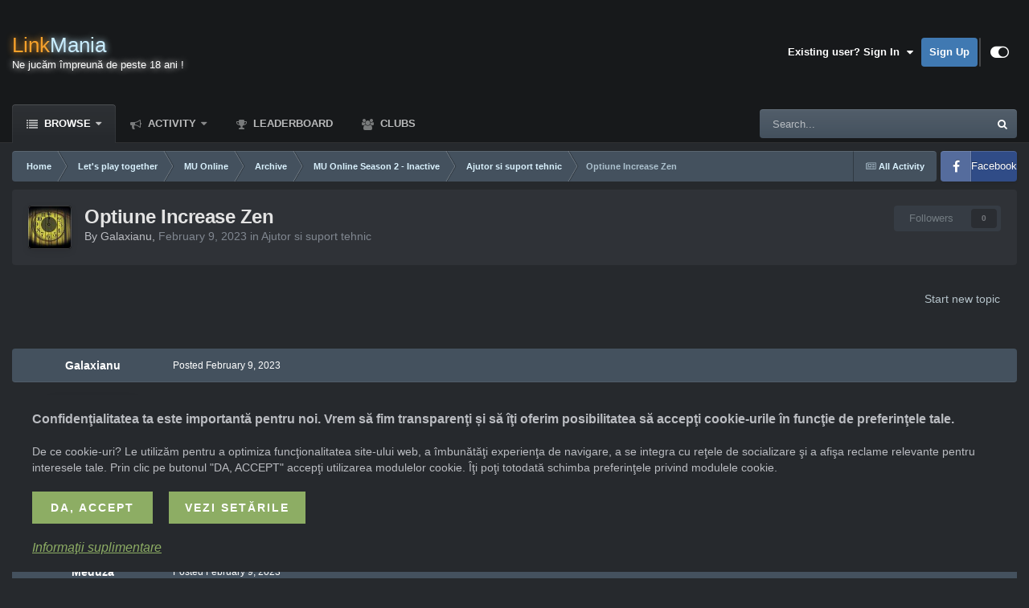

--- FILE ---
content_type: text/html;charset=UTF-8
request_url: https://www.linkmania.ro/topic/515261-optiune-increase-zen/
body_size: 15732
content:
<!DOCTYPE html>
<html id="focus" lang="en-US" dir="ltr" 
data-focus-guest
data-focus-group-id='2'
data-focus-theme-id='25'

data-focus-navigation='dropdown'

data-focus-bg='1'




data-focus-scheme='dark'

data-focus-cookie='25'

data-focus-userlinks='radius sep cta'
data-focus-post='no-margin'
data-focus-post-header='background border-v'
data-focus-post-controls='transparent buttons'
data-focus-blocks='transparent'
data-focus-ui="guest-alert new-badge transparent-ficon"
 data-globaltemplate="4.7.12">
	<head>
		<meta charset="utf-8">
        
		<title>Optiune Increase Zen - Ajutor si suport tehnic - Comunitatea LinkMania</title>
		
			<script async src="https://www.googletagmanager.com/gtag/js?id=UA-114071303-1"></script>
<script>
  window.dataLayer = window.dataLayer || [];
  function gtag(){dataLayer.push(arguments);}
  gtag('js', new Date());
  gtag('config', 'UA-114071303-1', { 'anonymize_ip': true });
</script> 

<script src="https://www.linkmania.ro/gdpr.js"></script> 
<link rel="stylesheet" type="text/css" href="https://www.linkmania.ro/gdpr.css">

		
		
		
		

	<meta name="viewport" content="width=device-width, initial-scale=1">


	
	


	<meta name="twitter:card" content="summary" />




	
		
			
				<meta property="og:title" content="Optiune Increase Zen">
			
		
	

	
		
			
				<meta property="og:type" content="website">
			
		
	

	
		
			
				<meta property="og:url" content="https://www.linkmania.ro/topic/515261-optiune-increase-zen/">
			
		
	

	
		
			
				<meta name="description" content="Salut, vedeti ca optiunea &quot;increase zen 70%&quot; de pe iteme nu este activa, iau lafel cu 3 iteme cu zen cum iau fara ele.">
			
		
	

	
		
			
				<meta property="og:description" content="Salut, vedeti ca optiunea &quot;increase zen 70%&quot; de pe iteme nu este activa, iau lafel cu 3 iteme cu zen cum iau fara ele.">
			
		
	

	
		
			
				<meta property="og:updated_time" content="2023-02-09T19:22:45Z">
			
		
	

	
		
			
				<meta property="og:site_name" content="Comunitatea LinkMania">
			
		
	

	
		
			
				<meta property="og:locale" content="en_US">
			
		
	


	
		<link rel="canonical" href="https://www.linkmania.ro/topic/515261-optiune-increase-zen/" />
	





<link rel="manifest" href="https://www.linkmania.ro/manifest.webmanifest/">
<meta name="msapplication-config" content="https://www.linkmania.ro/browserconfig.xml/">
<meta name="msapplication-starturl" content="/">
<meta name="application-name" content="Comunitatea LinkMania">
<meta name="apple-mobile-web-app-title" content="Comunitatea LinkMania">

	<meta name="theme-color" content="#17191b">










<link rel="preload" href="//www.linkmania.ro/applications/core/interface/font/fontawesome-webfont.woff2?v=4.7.0" as="font" crossorigin="anonymous">
		




	<link rel='stylesheet' href='https://www.linkmania.ro/fisiere/theme-resources/css_built_25/341e4a57816af3ba440d891ca87450ff_framework.css?v=ce007003911758785088' media='all'>

	<link rel='stylesheet' href='https://www.linkmania.ro/fisiere/theme-resources/css_built_25/05e81b71abe4f22d6eb8d1a929494829_responsive.css?v=ce007003911758785088' media='all'>

	<link rel='stylesheet' href='https://www.linkmania.ro/fisiere/theme-resources/css_built_25/20446cf2d164adcc029377cb04d43d17_flags.css?v=ce007003911758785088' media='all'>

	<link rel='stylesheet' href='https://www.linkmania.ro/fisiere/theme-resources/css_built_25/90eb5adf50a8c640f633d47fd7eb1778_core.css?v=ce007003911758785088' media='all'>

	<link rel='stylesheet' href='https://www.linkmania.ro/fisiere/theme-resources/css_built_25/5a0da001ccc2200dc5625c3f3934497d_core_responsive.css?v=ce007003911758785088' media='all'>

	<link rel='stylesheet' href='https://www.linkmania.ro/fisiere/theme-resources/css_built_25/ec0c06d47f161faa24112e8cbf0665bc_chatbox.css?v=ce007003911758785088' media='all'>

	<link rel='stylesheet' href='https://www.linkmania.ro/fisiere/theme-resources/css_built_25/62e269ced0fdab7e30e026f1d30ae516_forums.css?v=ce007003911758785088' media='all'>

	<link rel='stylesheet' href='https://www.linkmania.ro/fisiere/theme-resources/css_built_25/76e62c573090645fb99a15a363d8620e_forums_responsive.css?v=ce007003911758785088' media='all'>

	<link rel='stylesheet' href='https://www.linkmania.ro/fisiere/theme-resources/css_built_25/b85836618bf77181ce0f7f15213bc793_youtube.css?v=ce007003911758785088' media='all'>

	<link rel='stylesheet' href='https://www.linkmania.ro/fisiere/theme-resources/css_built_25/ebdea0c6a7dab6d37900b9190d3ac77b_topics.css?v=ce007003911758785088' media='all'>





<link rel='stylesheet' href='https://www.linkmania.ro/fisiere/theme-resources/css_built_25/258adbb6e4f3e83cd3b355f84e3fa002_custom.css?v=ce007003911758785088' media='all'>




		
<script type='text/javascript'>
var focusHtml = document.getElementById('focus');
var cookieId = focusHtml.getAttribute('data-focus-cookie');

//	['setting-name', enabled-by-default, has-toggle]
var focusSettings = [
	
 
	['mobile-footer', 1, 1],
	['fluid', 1, 1],
	['larger-font-size', 0, 1],
	['sticky-author-panel', 0, 1],
	['sticky-sidebar', 0, 1],
	['flip-sidebar', 0, 1],
	
	
]; 
for(var i = 0; i < focusSettings.length; i++) {
	var settingName = focusSettings[i][0];
	var isDefault = focusSettings[i][1];
	var allowToggle = focusSettings[i][2];
	if(allowToggle){
		var choice = localStorage.getItem(settingName);
		if( (choice === '1') || (!choice && (isDefault)) ){
			focusHtml.classList.add('enable--' + settingName + '');
		}
	} else if(isDefault){
		focusHtml.classList.add('enable--' + settingName + '');
	}
}


</script>

 
		

	
	<script type='text/javascript'>
		var ipsDebug = false;		
	
		var CKEDITOR_BASEPATH = '//www.linkmania.ro/applications/core/interface/ckeditor/ckeditor/';
	
		var ipsSettings = {
			
			
			cookie_path: "/",
			
			cookie_prefix: "ips4_",
			
			
			cookie_ssl: true,
			
            essential_cookies: ["oauth_authorize","member_id","login_key","clearAutosave","lastSearch","device_key","IPSSessionFront","loggedIn","noCache","hasJS","cookie_consent","cookie_consent_optional","language","codeVerifier","forumpass_*"],
			upload_imgURL: "",
			message_imgURL: "",
			notification_imgURL: "",
			baseURL: "//www.linkmania.ro/",
			jsURL: "//www.linkmania.ro/applications/core/interface/js/js.php",
			csrfKey: "1990ba41fe36d695890abe4c0c313a4f",
			antiCache: "ce007003911758785088",
			jsAntiCache: "ce007003911759113281",
			disableNotificationSounds: true,
			useCompiledFiles: true,
			links_external: true,
			memberID: 0,
			lazyLoadEnabled: true,
			blankImg: "//www.linkmania.ro/applications/core/interface/js/spacer.png",
			googleAnalyticsEnabled: true,
			matomoEnabled: false,
			viewProfiles: true,
			mapProvider: 'google',
			mapApiKey: "AIzaSyCzTCMS8rTZY7ZfG40sH4vb2kSEyoaa0CI",
			pushPublicKey: null,
			relativeDates: true
		};
		
		
		
		
			ipsSettings['maxImageDimensions'] = {
				width: 900,
				height: 600
			};
		
		
	</script>





<script type='text/javascript' src='https://www.linkmania.ro/fisiere/theme-resources/javascript_global/root_library.js?v=ce007003911759113281' data-ips></script>


<script type='text/javascript' src='https://www.linkmania.ro/fisiere/theme-resources/javascript_global/root_js_lang_1.js?v=ce007003911759113281' data-ips></script>


<script type='text/javascript' src='https://www.linkmania.ro/fisiere/theme-resources/javascript_global/root_framework.js?v=ce007003911759113281' data-ips></script>


<script type='text/javascript' src='https://www.linkmania.ro/fisiere/theme-resources/javascript_core/global_global_core.js?v=ce007003911759113281' data-ips></script>


<script type='text/javascript' src='https://www.linkmania.ro/fisiere/theme-resources/javascript_global/root_front.js?v=ce007003911759113281' data-ips></script>


<script type='text/javascript' src='https://www.linkmania.ro/fisiere/theme-resources/javascript_core/front_front_core.js?v=ce007003911759113281' data-ips></script>


<script type='text/javascript' src='https://www.linkmania.ro/fisiere/theme-resources/javascript_bimchatbox/front_front_chatbox.js?v=ce007003911759113281' data-ips></script>


<script type='text/javascript' src='https://www.linkmania.ro/fisiere/theme-resources/javascript_neappoembedmanager/front_front_neappoembedmanager.js?v=ce007003911759113281' data-ips></script>


<script type='text/javascript' src='https://www.linkmania.ro/fisiere/theme-resources/javascript_forums/front_front_topic.js?v=ce007003911759113281' data-ips></script>


<script type='text/javascript' src='https://www.linkmania.ro/fisiere/theme-resources/javascript_global/root_map.js?v=ce007003911759113281' data-ips></script>



	<script type='text/javascript'>
		
			ips.setSetting( 'date_format', jQuery.parseJSON('"mm\/dd\/yy"') );
		
			ips.setSetting( 'date_first_day', jQuery.parseJSON('0') );
		
			ips.setSetting( 'ipb_url_filter_option', jQuery.parseJSON('"none"') );
		
			ips.setSetting( 'url_filter_any_action', jQuery.parseJSON('"allow"') );
		
			ips.setSetting( 'bypass_profanity', jQuery.parseJSON('0') );
		
			ips.setSetting( 'emoji_style', jQuery.parseJSON('"twemoji"') );
		
			ips.setSetting( 'emoji_shortcodes', jQuery.parseJSON('true') );
		
			ips.setSetting( 'emoji_ascii', jQuery.parseJSON('true') );
		
			ips.setSetting( 'emoji_cache', jQuery.parseJSON('1688688330') );
		
			ips.setSetting( 'image_jpg_quality', jQuery.parseJSON('90') );
		
			ips.setSetting( 'cloud2', jQuery.parseJSON('false') );
		
			ips.setSetting( 'isAnonymous', jQuery.parseJSON('false') );
		
		
        
    </script>



<script type='application/ld+json'>
{
    "name": "Optiune Increase Zen",
    "headline": "Optiune Increase Zen",
    "text": "Salut, vedeti ca optiunea \"increase zen 70%\" de pe iteme nu este activa, iau lafel cu 3 iteme cu zen cum iau fara ele.\u00a0\n \n",
    "dateCreated": "2023-02-09T19:10:20+0000",
    "datePublished": "2023-02-09T19:10:20+0000",
    "dateModified": "2023-02-09T19:22:45+0000",
    "image": "https://www.linkmania.ro/fisiere/profile-photos/profile/photo-thumb-1083626.jpg",
    "author": {
        "@type": "Person",
        "name": "Galaxianu",
        "image": "https://www.linkmania.ro/fisiere/profile-photos/profile/photo-thumb-1083626.jpg",
        "url": "https://www.linkmania.ro/profile/1083626-galaxianu/"
    },
    "interactionStatistic": [
        {
            "@type": "InteractionCounter",
            "interactionType": "http://schema.org/ViewAction",
            "userInteractionCount": 3619
        },
        {
            "@type": "InteractionCounter",
            "interactionType": "http://schema.org/CommentAction",
            "userInteractionCount": 1
        },
        {
            "@type": "InteractionCounter",
            "interactionType": "http://schema.org/FollowAction",
            "userInteractionCount": 0
        }
    ],
    "@context": "http://schema.org",
    "@type": "DiscussionForumPosting",
    "@id": "https://www.linkmania.ro/topic/515261-optiune-increase-zen/",
    "isPartOf": {
        "@id": "https://www.linkmania.ro/#website"
    },
    "publisher": {
        "@id": "https://www.linkmania.ro/#organization",
        "member": {
            "@type": "Person",
            "name": "Galaxianu",
            "image": "https://www.linkmania.ro/fisiere/profile-photos/profile/photo-thumb-1083626.jpg",
            "url": "https://www.linkmania.ro/profile/1083626-galaxianu/"
        }
    },
    "url": "https://www.linkmania.ro/topic/515261-optiune-increase-zen/",
    "discussionUrl": "https://www.linkmania.ro/topic/515261-optiune-increase-zen/",
    "mainEntityOfPage": {
        "@type": "WebPage",
        "@id": "https://www.linkmania.ro/topic/515261-optiune-increase-zen/"
    },
    "pageStart": 1,
    "pageEnd": 1,
    "comment": [
        {
            "@type": "Comment",
            "@id": "https://www.linkmania.ro/topic/515261-optiune-increase-zen/#comment-7611790",
            "url": "https://www.linkmania.ro/topic/515261-optiune-increase-zen/#comment-7611790",
            "author": {
                "@type": "Person",
                "name": "Meduza",
                "image": "https://www.linkmania.ro/fisiere/profile-photos/monthly_2022_10/123.thumb.png.e5243432d9194ce30769d36115d944d8.png",
                "url": "https://www.linkmania.ro/profile/1142024-meduza/"
            },
            "dateCreated": "2023-02-09T19:22:45+0000",
            "text": "Urmeaza sa fie modificata, am raspuns mai in detaliu in postarea urmatoare, la puncutul 10) \n\t \n\thttps://www.linkmania.ro/topic/515226-updates-de-care-avem-nevoie-asap/?do=findComment\u0026amp;comment=7611628\n \n",
            "upvoteCount": 0
        }
    ]
}	
</script>

<script type='application/ld+json'>
{
    "@context": "http://www.schema.org",
    "publisher": "https://www.linkmania.ro/#organization",
    "@type": "WebSite",
    "@id": "https://www.linkmania.ro/#website",
    "mainEntityOfPage": "https://www.linkmania.ro/",
    "name": "Comunitatea LinkMania",
    "url": "https://www.linkmania.ro/",
    "potentialAction": {
        "type": "SearchAction",
        "query-input": "required name=query",
        "target": "https://www.linkmania.ro/search/?q={query}"
    },
    "inLanguage": [
        {
            "@type": "Language",
            "name": "Rom\u00e2n\u0103 (RO)",
            "alternateName": "ro-RO"
        },
        {
            "@type": "Language",
            "name": "English (USA)",
            "alternateName": "en-US"
        }
    ]
}	
</script>

<script type='application/ld+json'>
{
    "@context": "http://www.schema.org",
    "@type": "Organization",
    "@id": "https://www.linkmania.ro/#organization",
    "mainEntityOfPage": "https://www.linkmania.ro/",
    "name": "Comunitatea LinkMania",
    "url": "https://www.linkmania.ro/"
}	
</script>

<script type='application/ld+json'>
{
    "@context": "http://schema.org",
    "@type": "BreadcrumbList",
    "itemListElement": [
        {
            "@type": "ListItem",
            "position": 1,
            "item": {
                "name": "Let&#039;s play together",
                "@id": "https://www.linkmania.ro/forum/1724-lets-play-together/"
            }
        },
        {
            "@type": "ListItem",
            "position": 2,
            "item": {
                "name": "MU Online",
                "@id": "https://www.linkmania.ro/forum/1911-mu-online/"
            }
        },
        {
            "@type": "ListItem",
            "position": 3,
            "item": {
                "name": "Archive",
                "@id": "https://www.linkmania.ro/forum/2359-archive/"
            }
        },
        {
            "@type": "ListItem",
            "position": 4,
            "item": {
                "name": "MU Online Season 2 - Inactive",
                "@id": "https://www.linkmania.ro/forum/2286-mu-online-season-2-inactive/"
            }
        },
        {
            "@type": "ListItem",
            "position": 5,
            "item": {
                "name": "Ajutor si suport tehnic",
                "@id": "https://www.linkmania.ro/forum/2290-ajutor-si-suport-tehnic/"
            }
        },
        {
            "@type": "ListItem",
            "position": 6,
            "item": {
                "name": "Optiune Increase Zen"
            }
        }
    ]
}	
</script>



<script type='text/javascript'>
    (() => {
        let gqlKeys = [];
        for (let [k, v] of Object.entries(gqlKeys)) {
            ips.setGraphQlData(k, v);
        }
    })();
</script>
		

<script>$(document).ready(function(){
	
	var html = $('#focus');

	if (matchMedia) {
		var focus_pageWidth = window.matchMedia( "(min-width: 980px)" );
		focus_pageWidth.addListener(WidthChange);
		WidthChange(focus_pageWidth);
	}
	function WidthChange(focus_pageWidth) {
		if (focus_pageWidth.matches) {
			$("#elSearchWrapper").prependTo(".focus-search");
		} else {
			$("#elSearchWrapper").prependTo(".focus-mobile-search");
		}
	}

	

	// Customizer
	var customizerTooltip = getComputedStyle(document.documentElement).getPropertyValue('--lang__Customizer').slice(1, -1);
	$('[data-focus-editor] [data-ipsTooltip]').prop('title', customizerTooltip);
	$("[data-focus-editor]").hover(function() {
		html.addClass('focus-picker--loaded');
	});
	// Open and close with data-focus-editor
	$("[data-focus-editor]").on('click', function(event){
		html.toggleClass('focus-editor-open').addClass('focus-picker--loaded');
		event.preventDefault();
	});
	// ..and close by pressing ESC
	$(document).keyup(function(e) {
		if (e.keyCode === 27){
			html.removeClass('focus-editor-open');
		}
	});

	

	// Loop through settings and create the Customizer panels
	for(var i = 0; i < focusSettings.length; i++) {
		if(focusSettings[i][2]){
			var settingName = focusSettings[i][0];
			var settingDefault = focusSettings[i][1];
			var settingChoice = localStorage.getItem(settingName);
			if(settingChoice === '1' || (!(settingChoice) && settingDefault)){
				var status = 1;
			} else {
				var status = 0;
			}
			$("#focusEditorPanels").append("<div class='focus-editor-panel' data-setting='" + settingName + "' data-default='" + settingDefault + "' data-status='" + status + "'><div class='focus-editor-toggle'><i class='focus-toggle'><i></i></i></div><div class='focus-editor-text'></div></div>");
		}
	}

	// Change the class and localstorage when the toggle is clicked
	$('.focus-editor-panel[data-setting]').on('click', function(){
		var settingName = $(this).attr('data-setting');
		var settingStatus = $(this).attr('data-status');
		if(settingStatus === '1'){
			html.removeClass('enable--' + settingName);
			localStorage.setItem(settingName, '0');
			$(this).attr('data-status', '0');
		} else {
			html.addClass('enable--' + settingName);
			localStorage.setItem(settingName, '1');
			$(this).attr('data-status', '1');
		}
	});

	// Dark/light mode button
	var toggleThemeTooltip = getComputedStyle(document.documentElement).getPropertyValue('--lang--light-dark-mode').slice(1, -1);
	$('[data-focus-toggle-theme] [data-ipsTooltip]').prop('title', toggleThemeTooltip);
	$('[data-focus-toggle-theme]').on('click', function(e){
		var focusThemeId = html.attr('data-focus-alt-theme');
		if(focusThemeId){
			e.preventDefault();
			$("#focusAltThemeSubmit").val(focusThemeId);
			$("#focusAltThemeSubmit").click();
		}
	});

	 
		// Make hover navigation work with touch devices
		;(function(e,t,n,r){e.fn.doubleTapToGo=function(r){if(!("ontouchstart"in t)&&!navigator.msMaxTouchPoints&&!navigator.userAgent.toLowerCase().match(/windows phone os 7/i))return false;this.each(function(){var t=false;e(this).on("click",function(n){var r=e(this);if(r[0]!=t[0]){n.preventDefault();t=r}});e(n).on("click touchstart MSPointerDown",function(n){var r=true,i=e(n.target).parents();for(var s=0;s<i.length;s++)if(i[s]==t[0])r=false;if(r)t=false})});return this}})(jQuery,window,document); $('.ipsNavBar_primary > ul > li:has(ul)').doubleTapToGo();
	

	

	

	

	

	

	// Toggle class
	$('[data-class]').on( "click", function(event) { event.preventDefault(); var classContent = $(this).attr('data-class'); var classModifiers = classContent.split(' '); var className = classModifiers[0]; var modifyClass = classModifiers[1]; if (classModifiers[2]){ var targetElement = classModifiers[2]; } else { var targetElement = 'html'; } if (modifyClass === 'add'){ $(targetElement).addClass(className); } else if (modifyClass === 'remove'){ $(targetElement).removeClass(className); } else { $(targetElement).toggleClass(className); } });

});

// More dropdown menu
 
function focusNavigation() { var navwidth = 0; var morewidth = $('.ipsNavBar_primary .focus-nav__more').outerWidth(true); $('.ipsNavBar_primary > ul > li:not(.focus-nav__more)').each(function() { navwidth += $(this).outerWidth( true ) + 2; }); var availablespace = $('.ipsNavBar_primary').outerWidth(true) - morewidth; if (availablespace > 0 && navwidth > availablespace) { var lastItem = $('.ipsNavBar_primary > ul > li:not(.focus-nav__more)').last(); lastItem.attr('data-width', lastItem.outerWidth(true)); lastItem.prependTo($('.ipsNavBar_primary .focus-nav__more > ul')); focusNavigation(); } else { var firstMoreElement = $('.ipsNavBar_primary li.focus-nav__more li').first(); if (navwidth + firstMoreElement.data('width') < availablespace) { firstMoreElement.insertBefore($('.ipsNavBar_primary .focus-nav__more')); } } if ($('.focus-nav__more li').length > 0) { $('.focus-nav__more').removeClass('focus-nav__more--hidden'); } else { $('.focus-nav__more').addClass('focus-nav__more--hidden'); } }
$(window).on('load',function(){ $(".ipsNavBar_primary").removeClass("ipsNavBar_primary--loading"); focusNavigation(); });
$(window).on('resize',function(){ focusNavigation(); });
$(document).ready(function(){
	$('[data-setting="fluid"]').on('click', function(){
		setTimeout(function(){
			focusNavigation();
		}, 10);
	});
});

</script>


		

		
 
	</head>
	<body class="ipsApp ipsApp_front ipsJS_none ipsClearfix" data-controller="core.front.core.app"  data-message=""  data-pageapp="forums" data-pagelocation="front" data-pagemodule="forums" data-pagecontroller="topic" data-pageid="515261"   >
		
        

        

		<a href="#ipsLayout_mainArea" class="ipsHide" title="Go to main content on this page" accesskey="m">Jump to content</a>
		
<ul id='elMobileNav' class='ipsResponsive_hideDesktop' data-controller='core.front.core.mobileNav'>
	
		
			
			
				
				
			
				
				
			
				
				
			
				
				
			
				
					<li id='elMobileBreadcrumb'>
						<a href='https://www.linkmania.ro/forum/2290-ajutor-si-suport-tehnic/'>
							<span>Ajutor si suport tehnic</span>
						</a>
					</li>
				
				
			
				
				
			
		
	
  
	<li class='elMobileNav__home'>
		<a href='https://www.linkmania.ro/'><i class="fa fa-home" aria-hidden="true"></i></a>
	</li>
	
	
	<li >
		<a data-action="defaultStream" href='https://www.linkmania.ro/discover/'><i class="fa fa-newspaper-o" aria-hidden="true"></i></a>
	</li>

	

	
		<li class='ipsJS_show'>
			<a href='https://www.linkmania.ro/search/' data-class='display--focus-mobile-search'><i class='fa fa-search'></i></a>
		</li>
	

	
<li data-focus-editor>
	<a href='#'>
		<i class='fa fa-toggle-on'></i>
	</a>
</li>
<li data-focus-toggle-theme>
	<a href='#'>
		<i class='fa'></i>
	</a>
</li>
  	
	<li data-ipsDrawer data-ipsDrawer-drawerElem='#elMobileDrawer'>
		<a href='#'>
			
			
				
			
			
			
			<i class='fa fa-navicon'></i>
		</a>
	</li>
</ul>
		
<div class='focus-mobile-search'>
	<div class='focus-mobile-search__close' data-class='display--focus-mobile-search'><i class="fa fa-times" aria-hidden="true"></i></div>
</div>
		<div id="ipsLayout_header">
			<header class="focus-header">
				<div class="ipsLayout_container">
					<div class="focus-header-align">
						
<a class='focus-logo' href='https://www.linkmania.ro/' accesskey='1'>
	
		<span class='focus-logo__text'>
			<span class='focus-logo__name'><span>Link</span>Mania</span>
			<span class='focus-logo__slogan'>Ne jucăm împreună de peste 18 ani !</span>
		</span>
	
</a>
						
							<div class="focus-user">

	<ul id='elUserNav' class='ipsList_inline cSignedOut ipsResponsive_showDesktop'>
		
		
		
		
			
				<li id='elSignInLink'>
					<a href='https://www.linkmania.ro/login/' data-ipsMenu-closeOnClick="false" data-ipsMenu id='elUserSignIn'>
						Existing user? Sign In &nbsp;<i class='fa fa-caret-down'></i>
					</a>
					
<div id='elUserSignIn_menu' class='ipsMenu ipsMenu_auto ipsHide'>
	<form accept-charset='utf-8' method='post' action='https://www.linkmania.ro/login/'>
		<input type="hidden" name="csrfKey" value="1990ba41fe36d695890abe4c0c313a4f">
		<input type="hidden" name="ref" value="aHR0cHM6Ly93d3cubGlua21hbmlhLnJvL3RvcGljLzUxNTI2MS1vcHRpdW5lLWluY3JlYXNlLXplbi8=">
		<div data-role="loginForm">
			
			
			
				<div class='ipsColumns ipsColumns_noSpacing'>
					<div class='ipsColumn ipsColumn_wide' id='elUserSignIn_internal'>
						
<div class="ipsPad ipsForm ipsForm_vertical">
	<h4 class="ipsType_sectionHead">Sign In</h4>
	<br><br>
	<ul class='ipsList_reset'>
		<li class="ipsFieldRow ipsFieldRow_noLabel ipsFieldRow_fullWidth">
			
			
				<input type="text" placeholder="Display Name or Email Address" name="auth" autocomplete="email">
			
		</li>
		<li class="ipsFieldRow ipsFieldRow_noLabel ipsFieldRow_fullWidth">
			<input type="password" placeholder="Password" name="password" autocomplete="current-password">
		</li>
		<li class="ipsFieldRow ipsFieldRow_checkbox ipsClearfix">
			<span class="ipsCustomInput">
				<input type="checkbox" name="remember_me" id="remember_me_checkbox" value="1" checked aria-checked="true">
				<span></span>
			</span>
			<div class="ipsFieldRow_content">
				<label class="ipsFieldRow_label" for="remember_me_checkbox">Remember me</label>
				<span class="ipsFieldRow_desc">Not recommended on shared computers</span>
			</div>
		</li>
		<li class="ipsFieldRow ipsFieldRow_fullWidth">
			<button type="submit" name="_processLogin" value="usernamepassword" class="ipsButton ipsButton_primary ipsButton_small" id="elSignIn_submit">Sign In</button>
			
				<p class="ipsType_right ipsType_small">
					
						<a href='https://www.linkmania.ro/lostpassword/' data-ipsDialog data-ipsDialog-title='Forgot your password?'>
					
					Forgot your password?</a>
				</p>
			
		</li>
	</ul>
</div>
					</div>
					<div class='ipsColumn ipsColumn_wide'>
						<div class='ipsPadding' id='elUserSignIn_external'>
							<div class='ipsAreaBackground_light ipsPadding:half'>
								
									<p class='ipsType_reset ipsType_small ipsType_center'><strong>Or sign in with one of these services</strong></p>
								
								
									<div class='ipsType_center ipsMargin_top:half'>
										

<button type="submit" name="_processLogin" value="2" class='ipsButton ipsButton_verySmall ipsButton_fullWidth ipsSocial ipsSocial_facebook' style="background-color: #3a579a">
	
		<span class='ipsSocial_icon'>
			
				<i class='fa fa-facebook-official'></i>
			
		</span>
		<span class='ipsSocial_text'>Sign in with Facebook</span>
	
</button>
									</div>
								
									<div class='ipsType_center ipsMargin_top:half'>
										

<button type="submit" name="_processLogin" value="10" class='ipsButton ipsButton_verySmall ipsButton_fullWidth ipsSocial ipsSocial_twitter' style="background-color: #000000">
	
		<span class='ipsSocial_icon'>
			
				<i class='fa fa-twitter'></i>
			
		</span>
		<span class='ipsSocial_text'>Sign in with X</span>
	
</button>
									</div>
								
									<div class='ipsType_center ipsMargin_top:half'>
										

<button type="submit" name="_processLogin" value="3" class='ipsButton ipsButton_verySmall ipsButton_fullWidth ipsSocial ipsSocial_google' style="background-color: #4285F4">
	
		<span class='ipsSocial_icon'>
			
				<i class='fa fa-google'></i>
			
		</span>
		<span class='ipsSocial_text'>Sign in with Google</span>
	
</button>
									</div>
								
							</div>
						</div>
					</div>
				</div>
			
		</div>
	</form>
</div>
				</li>
			
		
		
			<li>
				
					<a href='https://www.linkmania.ro/register/' data-ipsDialog data-ipsDialog-size='narrow' data-ipsDialog-title='Sign Up' id='elRegisterButton'>Sign Up</a>
				
			</li>
		
		
<li class='elUserNav_sep'></li>
<li class='cUserNav_icon ipsJS_show' data-focus-editor>
	<a href='#' data-ipsTooltip>
		<i class='fa fa-toggle-on'></i>
	</a>
</li>
<li class='cUserNav_icon ipsJS_show' data-focus-toggle-theme>
	<a href='#' data-ipsTooltip>
		<i class='fa'></i>
	</a>
</li>

 
	</ul>
</div>
						
					</div>
				</div>
			</header>
			<div class="ipsLayout_container ipsResponsive_showDesktop">
				<div class="focus-nav-bar">
					<div class="ipsLayout_container ipsFlex ipsFlex-jc:between ipsFlex-ai:center">
						<div class="focus-nav">

	<nav  class=' ipsResponsive_showDesktop'>
		<div class='ipsNavBar_primary ipsNavBar_primary--loading ipsLayout_container '>
			<ul data-role="primaryNavBar" class='ipsClearfix'>
				


	
		
		
			
		
		<li class='ipsNavBar_active' data-active id='elNavSecondary_1' data-role="navBarItem" data-navApp="core" data-navExt="CustomItem">
			
			
				<a href="https://www.linkmania.ro"  data-navItem-id="1" data-navDefault class='nav-arrow'>
					Browse<i class='fa fa-caret-down'></i>
				</a>
			
			
				<ul class='ipsNavBar_secondary ' data-role='secondaryNavBar'>
					


	
		
		
			
		
		<li class='ipsNavBar_active' data-active id='elNavSecondary_3' data-role="navBarItem" data-navApp="forums" data-navExt="Forums">
			
			
				<a href="https://www.linkmania.ro"  data-navItem-id="3" data-navDefault >
					Forums
				</a>
			
			
		</li>
	
	

	
		
		
		<li  id='elNavSecondary_8' data-role="navBarItem" data-navApp="core" data-navExt="OnlineUsers">
			
			
				<a href="https://www.linkmania.ro/online/"  data-navItem-id="8"  >
					Online Users
				</a>
			
			
		</li>
	
	

	
		
		
		<li  id='elNavSecondary_5' data-role="navBarItem" data-navApp="calendar" data-navExt="Calendar">
			
			
				<a href="https://www.linkmania.ro/events/"  data-navItem-id="5"  >
					Events
				</a>
			
			
		</li>
	
	

	
		
		
		<li  id='elNavSecondary_6' data-role="navBarItem" data-navApp="core" data-navExt="Guidelines">
			
			
				<a href="https://www.linkmania.ro/topic/486297-regulamentul-principal-al-comunit%C4%83%C8%9Bii-linkmania/"  data-navItem-id="6"  >
					Guidelines
				</a>
			
			
		</li>
	
	

	
		
		
		<li  id='elNavSecondary_7' data-role="navBarItem" data-navApp="core" data-navExt="StaffDirectory">
			
			
				<a href="https://www.linkmania.ro/staff/"  data-navItem-id="7"  >
					Staff
				</a>
			
			
		</li>
	
	

					<li class='ipsHide' id='elNavigationMore_1' data-role='navMore'>
						<a href='#' data-ipsMenu data-ipsMenu-appendTo='#elNavigationMore_1' id='elNavigationMore_1_dropdown'>More <i class='fa fa-caret-down'></i></a>
						<ul class='ipsHide ipsMenu ipsMenu_auto' id='elNavigationMore_1_dropdown_menu' data-role='moreDropdown'></ul>
					</li>
				</ul>
			
		</li>
	
	

	
		
		
		<li  id='elNavSecondary_2' data-role="navBarItem" data-navApp="core" data-navExt="CustomItem">
			
			
				<a href="https://www.linkmania.ro/discover/"  data-navItem-id="2"  class='nav-arrow'>
					Activity<i class='fa fa-caret-down'></i>
				</a>
			
			
				<ul class='ipsNavBar_secondary ipsHide' data-role='secondaryNavBar'>
					


	
		
		
		<li  id='elNavSecondary_9' data-role="navBarItem" data-navApp="core" data-navExt="AllActivity">
			
			
				<a href="https://www.linkmania.ro/discover/"  data-navItem-id="9"  >
					All Activity
				</a>
			
			
		</li>
	
	

	
		
		
		<li  id='elNavSecondary_10' data-role="navBarItem" data-navApp="core" data-navExt="YourActivityStreams">
			
			
				<a href="#"  data-navItem-id="10"  >
					My Activity Streams
				</a>
			
			
		</li>
	
	

	
		
		
		<li  id='elNavSecondary_11' data-role="navBarItem" data-navApp="core" data-navExt="YourActivityStreamsItem">
			
			
				<a href="https://www.linkmania.ro/discover/unread/"  data-navItem-id="11"  >
					Unread Content
				</a>
			
			
		</li>
	
	

	
		
		
		<li  id='elNavSecondary_12' data-role="navBarItem" data-navApp="core" data-navExt="YourActivityStreamsItem">
			
			
				<a href="https://www.linkmania.ro/discover/content-started/"  data-navItem-id="12"  >
					Content I Started
				</a>
			
			
		</li>
	
	

	
		
		
		<li  id='elNavSecondary_13' data-role="navBarItem" data-navApp="core" data-navExt="Search">
			
			
				<a href="https://www.linkmania.ro/search/"  data-navItem-id="13"  >
					Search
				</a>
			
			
		</li>
	
	

					<li class='ipsHide' id='elNavigationMore_2' data-role='navMore'>
						<a href='#' data-ipsMenu data-ipsMenu-appendTo='#elNavigationMore_2' id='elNavigationMore_2_dropdown'>More <i class='fa fa-caret-down'></i></a>
						<ul class='ipsHide ipsMenu ipsMenu_auto' id='elNavigationMore_2_dropdown_menu' data-role='moreDropdown'></ul>
					</li>
				</ul>
			
		</li>
	
	

	
		
		
		<li  id='elNavSecondary_35' data-role="navBarItem" data-navApp="core" data-navExt="Leaderboard">
			
			
				<a href="https://www.linkmania.ro/leaderboard/"  data-navItem-id="35"  >
					Leaderboard
				</a>
			
			
		</li>
	
	

	
	

	
		
		
		<li  id='elNavSecondary_37' data-role="navBarItem" data-navApp="core" data-navExt="Clubs">
			
			
				<a href="https://www.linkmania.ro/clubs/"  data-navItem-id="37"  >
					Clubs
				</a>
			
			
		</li>
	
	

				
				<li class="focus-nav__more focus-nav__more--hidden">
					<a href="#"> More <span class='ipsNavBar_active__identifier'></span></a>
					<ul class='ipsNavBar_secondary'></ul>
				</li>
				
			</ul>
			

	<div id="elSearchWrapper">
		<div id='elSearch' data-controller="core.front.core.quickSearch">
			<form accept-charset='utf-8' action='//www.linkmania.ro/search/?do=quicksearch' method='post'>
                <input type='search' id='elSearchField' placeholder='Search...' name='q' autocomplete='off' aria-label='Search'>
                <details class='cSearchFilter'>
                    <summary class='cSearchFilter__text'></summary>
                    <ul class='cSearchFilter__menu'>
                        
                        <li><label><input type="radio" name="type" value="all" ><span class='cSearchFilter__menuText'>Everywhere</span></label></li>
                        
                            
                                <li><label><input type="radio" name="type" value='contextual_{&quot;type&quot;:&quot;forums_topic&quot;,&quot;nodes&quot;:2290}' checked><span class='cSearchFilter__menuText'>This Forum</span></label></li>
                            
                                <li><label><input type="radio" name="type" value='contextual_{&quot;type&quot;:&quot;forums_topic&quot;,&quot;item&quot;:515261}' checked><span class='cSearchFilter__menuText'>This Topic</span></label></li>
                            
                        
                        
                            <li><label><input type="radio" name="type" value="core_statuses_status"><span class='cSearchFilter__menuText'>Status Updates</span></label></li>
                        
                            <li><label><input type="radio" name="type" value="forums_topic"><span class='cSearchFilter__menuText'>Topics</span></label></li>
                        
                            <li><label><input type="radio" name="type" value="calendar_event"><span class='cSearchFilter__menuText'>Events</span></label></li>
                        
                            <li><label><input type="radio" name="type" value="core_members"><span class='cSearchFilter__menuText'>Members</span></label></li>
                        
                    </ul>
                </details>
				<button class='cSearchSubmit' type="submit" aria-label='Search'><i class="fa fa-search"></i></button>
			</form>
		</div>
	</div>

		</div>
	</nav>
</div>
						
							<div class="focus-search"></div>
						
					</div>
				</div>
			</div>
		</div>
		<main id="ipsLayout_body" class="ipsLayout_container">
			<div class="focus-content">
				<div class="focus-content-padding">
					<div id="ipsLayout_contentArea">
						<div class="focus-precontent">
							<div class="focus-breadcrumb">
								
<nav class='ipsBreadcrumb ipsBreadcrumb_top ipsFaded_withHover'>
	

	<ul class='ipsList_inline ipsPos_right'>
		
		<li >
			<a data-action="defaultStream" class='ipsType_light '  href='https://www.linkmania.ro/discover/'><i class="fa fa-newspaper-o" aria-hidden="true"></i> <span>All Activity</span></a>
		</li>
		
	</ul>

	<ul data-role="breadcrumbList">
		<li>
			<a title="Home" href='https://www.linkmania.ro/'>
				<span>Home <i class='fa fa-angle-right'></i></span>
			</a>
		</li>
		
		
			<li>
				
					<a href='https://www.linkmania.ro/forum/1724-lets-play-together/'>
						<span>Let&#039;s play together <i class='fa fa-angle-right' aria-hidden="true"></i></span>
					</a>
				
			</li>
		
			<li>
				
					<a href='https://www.linkmania.ro/forum/1911-mu-online/'>
						<span>MU Online <i class='fa fa-angle-right' aria-hidden="true"></i></span>
					</a>
				
			</li>
		
			<li>
				
					<a href='https://www.linkmania.ro/forum/2359-archive/'>
						<span>Archive <i class='fa fa-angle-right' aria-hidden="true"></i></span>
					</a>
				
			</li>
		
			<li>
				
					<a href='https://www.linkmania.ro/forum/2286-mu-online-season-2-inactive/'>
						<span>MU Online Season 2 - Inactive <i class='fa fa-angle-right' aria-hidden="true"></i></span>
					</a>
				
			</li>
		
			<li>
				
					<a href='https://www.linkmania.ro/forum/2290-ajutor-si-suport-tehnic/'>
						<span>Ajutor si suport tehnic <i class='fa fa-angle-right' aria-hidden="true"></i></span>
					</a>
				
			</li>
		
			<li>
				
					Optiune Increase Zen
				
			</li>
		
	</ul>
</nav>
								

<ul class='focus-social focus-social--iconText'>
	<li><a href="https://www.facebook.com/ComunitateaLinkmania/" target="_blank">Facebook</a></li>
</ul>

							</div>
						</div>
						





						<div id="ipsLayout_contentWrapper">
							
							<div id="ipsLayout_mainArea">

	
	
	

								
								
								
								
								

	




								




<div class="ipsPageHeader ipsClearfix">



	
		<div class='ipsPos_right ipsResponsive_noFloat ipsResponsive_hidePhone'>
			

<div data-followApp='forums' data-followArea='topic' data-followID='515261' data-controller='core.front.core.followButton'>
	

	<a href='https://www.linkmania.ro/login/' rel="nofollow" class="ipsFollow ipsPos_middle ipsButton ipsButton_light ipsButton_verySmall ipsButton_disabled" data-role="followButton" data-ipsTooltip title='Sign in to follow this'>
		<span>Followers</span>
		<span class='ipsCommentCount'>0</span>
	</a>

</div>
		</div>
		<div class='ipsPos_right ipsResponsive_noFloat ipsResponsive_hidePhone'>
			



		</div>
		
	
	<div class='ipsPhotoPanel ipsPhotoPanel_small ipsPhotoPanel_notPhone ipsClearfix'>
		


	<a href="https://www.linkmania.ro/profile/1083626-galaxianu/" rel="nofollow" data-ipsHover data-ipsHover-width="370" data-ipsHover-target="https://www.linkmania.ro/profile/1083626-galaxianu/?do=hovercard" class="ipsUserPhoto ipsUserPhoto_small" title="Go to Galaxianu's profile">
		<img src='https://www.linkmania.ro/fisiere/profile-photos/profile/photo-thumb-1083626.jpg' alt='Galaxianu' loading="lazy">
	</a>

		<div>
			<h1 class='ipsType_pageTitle ipsContained_container'>
				

				
				
					<span class='ipsType_break ipsContained'>
						<span>Optiune Increase Zen</span>
					</span>
				
			</h1>
			
			<p class='ipsType_reset ipsType_blendLinks '>
				<span class='ipsType_normal'>
				
					By 



<a href="https://www.linkmania.ro/profile/1083626-galaxianu/" rel="nofollow" data-ipshover data-ipshover-width="370" data-ipshover-target="https://www.linkmania.ro/profile/1083626-galaxianu/?do=hovercard&amp;referrer=https%253A%252F%252Fwww.linkmania.ro%252Ftopic%252F515261-optiune-increase-zen%252F" title="Go to Galaxianu's profile" class="ipsType_break">Galaxianu</a>,  <span class='ipsType_light'><time datetime='2023-02-09T19:10:20Z' title='02/09/2023 07:10  PM' data-short='2 yr'>February 9, 2023</time> in <a href="https://www.linkmania.ro/forum/2290-ajutor-si-suport-tehnic/">Ajutor si suport tehnic</a></span>
				
				</span>
				<br>
			</p>
			
		</div>
	</div>



</div>






<div class='focus-button-alignment ipsClearfix'>

	
	
	<ul class="ipsToolList ipsToolList_horizontal ipsClearfix ipsSpacer_both ipsResponsive_hidePhone">
		
		
			<li class='ipsResponsive_hidePhone'>
				
					<a href="https://www.linkmania.ro/forum/2290-ajutor-si-suport-tehnic/?do=add" class='ipsButton ipsButton_link ipsButton_medium ipsButton_fullWidth' title='Start a new topic in this forum'>Start new topic</a>
				
			</li>
		
		
	</ul>
</div>

<div data-controller='core.front.core.commentFeed,forums.front.topic.view, core.front.core.ignoredComments' data-autoPoll data-baseURL='https://www.linkmania.ro/topic/515261-optiune-increase-zen/' data-lastPage data-feedID='topic-515261' class='cTopic ipsClear ipsSpacer_top'>
	
		
	

	

<div data-controller='core.front.core.recommendedComments' data-url='https://www.linkmania.ro/topic/515261-optiune-increase-zen/?recommended=comments' class='ipsRecommendedComments ipsHide'>
	<div data-role="recommendedComments">
		<h2 class='ipsType_sectionHead ipsType_large ipsType_bold ipsMargin_bottom'>Recommended Posts</h2>
		
	</div>
</div>
	
	<div id="elPostFeed" data-role='commentFeed' data-controller='core.front.core.moderation' class='focus-topic' >
		<form action="https://www.linkmania.ro/topic/515261-optiune-increase-zen/?csrfKey=1990ba41fe36d695890abe4c0c313a4f&amp;do=multimodComment" method="post" data-ipsPageAction data-role='moderationTools'>
			
			
				
					
					
					



<a id="findComment-7611789"></a>
<a id="comment-7611789"></a>
<article  id="elComment_7611789" class="cPost ipsBox ipsResponsive_pull  ipsComment  ipsComment_parent ipsClearfix ipsClear ipsColumns ipsColumns_noSpacing ipsColumns_collapsePhone    ">
	

	

	<div class="cAuthorPane_mobile ipsResponsive_showPhone">
		<div class="cAuthorPane_photo">
			<div class="cAuthorPane_photoWrap">
				


	<a href="https://www.linkmania.ro/profile/1083626-galaxianu/" rel="nofollow" data-ipsHover data-ipsHover-width="370" data-ipsHover-target="https://www.linkmania.ro/profile/1083626-galaxianu/?do=hovercard" class="ipsUserPhoto ipsUserPhoto_large" title="Go to Galaxianu's profile">
		<img src='https://www.linkmania.ro/fisiere/profile-photos/profile/photo-thumb-1083626.jpg' alt='Galaxianu' loading="lazy">
	</a>

				
				
					<a href="https://www.linkmania.ro/profile/1083626-galaxianu/badges/" rel="nofollow">
						
<img src='https://www.linkmania.ro/uploads/monthly_2021_08/1724515242_BLANK_ICON(1).png.e1a95ecf4e5280a1b292ddd7a4618285.png' loading="lazy" alt="Nou venit în comunitate" class="cAuthorPane_badge cAuthorPane_badge--rank ipsOutline ipsOutline:2px" data-ipsTooltip title="Rank: Nou venit în comunitate (1/5)">
					</a>
				
			</div>
		</div>
		<div class="cAuthorPane_content">
			<h3 class="ipsType_sectionHead cAuthorPane_author ipsType_break ipsType_blendLinks ipsFlex ipsFlex-ai:center">
				



<a href="https://www.linkmania.ro/profile/1083626-galaxianu/" rel="nofollow" data-ipshover data-ipshover-width="370" data-ipshover-target="https://www.linkmania.ro/profile/1083626-galaxianu/?do=hovercard&amp;referrer=https%253A%252F%252Fwww.linkmania.ro%252Ftopic%252F515261-optiune-increase-zen%252F" title="Go to Galaxianu's profile" class="ipsType_break">Galaxianu</a>
			</h3>
			<div class="ipsType_light ipsType_reset">
			    <a href="https://www.linkmania.ro/topic/515261-optiune-increase-zen/#findComment-7611789" rel="nofollow" class="ipsType_blendLinks">Posted <time datetime='2023-02-09T19:10:20Z' title='02/09/2023 07:10  PM' data-short='2 yr'>February 9, 2023</time></a>
				
			</div>
		</div>
	</div>
	<aside class="ipsComment_author cAuthorPane ipsColumn ipsColumn_medium ipsResponsive_hidePhone">
		<h3 class="ipsType_sectionHead cAuthorPane_author ipsType_blendLinks ipsType_break">
<strong>



<a href="https://www.linkmania.ro/profile/1083626-galaxianu/" rel="nofollow" data-ipshover data-ipshover-width="370" data-ipshover-target="https://www.linkmania.ro/profile/1083626-galaxianu/?do=hovercard&amp;referrer=https%253A%252F%252Fwww.linkmania.ro%252Ftopic%252F515261-optiune-increase-zen%252F" title="Go to Galaxianu's profile" class="ipsType_break">Galaxianu</a></strong>
			
		</h3>
		<ul class="cAuthorPane_info ipsList_reset">
			<li data-role="photo" class="cAuthorPane_photo">
				<div class="cAuthorPane_photoWrap">
					


	<a href="https://www.linkmania.ro/profile/1083626-galaxianu/" rel="nofollow" data-ipsHover data-ipsHover-width="370" data-ipsHover-target="https://www.linkmania.ro/profile/1083626-galaxianu/?do=hovercard" class="ipsUserPhoto ipsUserPhoto_large" title="Go to Galaxianu's profile">
		<img src='https://www.linkmania.ro/fisiere/profile-photos/profile/photo-thumb-1083626.jpg' alt='Galaxianu' loading="lazy">
	</a>

					
					
						
<img src='https://www.linkmania.ro/uploads/monthly_2021_08/1724515242_BLANK_ICON(1).png.e1a95ecf4e5280a1b292ddd7a4618285.png' loading="lazy" alt="Nou venit în comunitate" class="cAuthorPane_badge cAuthorPane_badge--rank ipsOutline ipsOutline:2px" data-ipsTooltip title="Rank: Nou venit în comunitate (1/5)">
					
				</div>
			</li>
			
				<li data-role="group">Forumist</li>
				
			
			
				<li data-role="stats" class="ipsMargin_top">
					<ul class="ipsList_reset ipsType_light ipsFlex ipsFlex-ai:center ipsFlex-jc:center ipsGap_row:2 cAuthorPane_stats">
						<li>
							
								<a href="https://www.linkmania.ro/profile/1083626-galaxianu/content/" rel="nofollow" title="16 posts" data-ipstooltip class="ipsType_blendLinks">
							
								<i class="fa fa-comment"></i> 16
							
								</a>
							
						</li>
						
					</ul>
				</li>
			
			
				

			
		
</ul>
	</aside>
	<div class="ipsColumn ipsColumn_fluid ipsMargin:none">
		

<div id='comment-7611789_wrap' data-controller='core.front.core.comment' data-commentApp='forums' data-commentType='forums' data-commentID="7611789" data-quoteData='{&quot;userid&quot;:1083626,&quot;username&quot;:&quot;Galaxianu&quot;,&quot;timestamp&quot;:1675969820,&quot;contentapp&quot;:&quot;forums&quot;,&quot;contenttype&quot;:&quot;forums&quot;,&quot;contentid&quot;:515261,&quot;contentclass&quot;:&quot;forums_Topic&quot;,&quot;contentcommentid&quot;:7611789}' class='ipsComment_content ipsType_medium'>

	<div class='ipsComment_meta ipsType_light ipsFlex ipsFlex-ai:center ipsFlex-jc:between ipsFlex-fd:row-reverse'>
		<div class='ipsType_light ipsType_reset ipsType_blendLinks ipsComment_toolWrap'>
			<div class='ipsResponsive_hidePhone ipsComment_badges'>
				<ul class='ipsList_reset ipsFlex ipsFlex-jc:end ipsFlex-fw:wrap ipsGap:2 ipsGap_row:1'>
					
					
					
					
					
				</ul>
			</div>
			<ul class='ipsList_reset ipsComment_tools'>
				<li>
					<a href='#elControls_7611789_menu' class='ipsComment_ellipsis' id='elControls_7611789' title='More options...' data-ipsMenu data-ipsMenu-appendTo='#comment-7611789_wrap'><i class='fa fa-ellipsis-h'></i></a>
					<ul id='elControls_7611789_menu' class='ipsMenu ipsMenu_narrow ipsHide'>
						
						
                        
						
						
						
							
								
							
							
							
							
							
							
						
					</ul>
				</li>
				
			</ul>
		</div>

		<div class='ipsType_reset ipsResponsive_hidePhone'>
		   
		   Posted <time datetime='2023-02-09T19:10:20Z' title='02/09/2023 07:10  PM' data-short='2 yr'>February 9, 2023</time>
		   
			
			<span class='ipsResponsive_hidePhone'>
				
				
			</span>
		</div>
	</div>

	

    

	<div class='cPost_contentWrap'>
		
		<div data-role='commentContent' class='ipsType_normal ipsType_richText ipsPadding_bottom ipsContained' data-controller='core.front.core.lightboxedImages'>
			<p>
	Salut, vedeti ca optiunea "increase zen 70%" de pe iteme nu este activa, iau lafel cu 3 iteme cu zen cum iau fara ele. 
</p>


			
		</div>

		

		
	</div>

	
    
</div>
	</div>
</article>

					
				
					
					
					



<a id="findComment-7611790"></a>
<a id="comment-7611790"></a>
<article  id="elComment_7611790" class="cPost ipsBox ipsResponsive_pull  ipsComment  ipsComment_parent ipsClearfix ipsClear ipsColumns ipsColumns_noSpacing ipsColumns_collapsePhone    ">
	

	

	<div class="cAuthorPane_mobile ipsResponsive_showPhone">
		<div class="cAuthorPane_photo">
			<div class="cAuthorPane_photoWrap">
				


	<a href="https://www.linkmania.ro/profile/1142024-meduza/" rel="nofollow" data-ipsHover data-ipsHover-width="370" data-ipsHover-target="https://www.linkmania.ro/profile/1142024-meduza/?do=hovercard" class="ipsUserPhoto ipsUserPhoto_large" title="Go to Meduza's profile">
		<img src='https://www.linkmania.ro/fisiere/profile-photos/monthly_2022_10/123.thumb.png.e5243432d9194ce30769d36115d944d8.png' alt='Meduza' loading="lazy">
	</a>

				
				
					<a href="https://www.linkmania.ro/profile/1142024-meduza/badges/" rel="nofollow">
						
<img src='https://www.linkmania.ro/uploads/monthly_2021_08/59462697_BLANK_ICON(1).png.dc372be8c25b83d8f25292a3ed6de42d.png' loading="lazy" alt="Fan LinkMania" class="cAuthorPane_badge cAuthorPane_badge--rank ipsOutline ipsOutline:2px" data-ipsTooltip title="Rank: Fan LinkMania (4/5)">
					</a>
				
			</div>
		</div>
		<div class="cAuthorPane_content">
			<h3 class="ipsType_sectionHead cAuthorPane_author ipsType_break ipsType_blendLinks ipsFlex ipsFlex-ai:center">
				



<a href="https://www.linkmania.ro/profile/1142024-meduza/" rel="nofollow" data-ipshover data-ipshover-width="370" data-ipshover-target="https://www.linkmania.ro/profile/1142024-meduza/?do=hovercard&amp;referrer=https%253A%252F%252Fwww.linkmania.ro%252Ftopic%252F515261-optiune-increase-zen%252F" title="Go to Meduza's profile" class="ipsType_break"><span style='font-weight:bold'>Meduza</span></a>
			</h3>
			<div class="ipsType_light ipsType_reset">
			    <a href="https://www.linkmania.ro/topic/515261-optiune-increase-zen/#findComment-7611790" rel="nofollow" class="ipsType_blendLinks">Posted <time datetime='2023-02-09T19:22:45Z' title='02/09/2023 07:22  PM' data-short='2 yr'>February 9, 2023</time></a>
				
			</div>
		</div>
	</div>
	<aside class="ipsComment_author cAuthorPane ipsColumn ipsColumn_medium ipsResponsive_hidePhone">
		<h3 class="ipsType_sectionHead cAuthorPane_author ipsType_blendLinks ipsType_break">
<strong>



<a href="https://www.linkmania.ro/profile/1142024-meduza/" rel="nofollow" data-ipshover data-ipshover-width="370" data-ipshover-target="https://www.linkmania.ro/profile/1142024-meduza/?do=hovercard&amp;referrer=https%253A%252F%252Fwww.linkmania.ro%252Ftopic%252F515261-optiune-increase-zen%252F" title="Go to Meduza's profile" class="ipsType_break">Meduza</a></strong>
			
		</h3>
		<ul class="cAuthorPane_info ipsList_reset">
			<li data-role="photo" class="cAuthorPane_photo">
				<div class="cAuthorPane_photoWrap">
					


	<a href="https://www.linkmania.ro/profile/1142024-meduza/" rel="nofollow" data-ipsHover data-ipsHover-width="370" data-ipsHover-target="https://www.linkmania.ro/profile/1142024-meduza/?do=hovercard" class="ipsUserPhoto ipsUserPhoto_large" title="Go to Meduza's profile">
		<img src='https://www.linkmania.ro/fisiere/profile-photos/monthly_2022_10/123.thumb.png.e5243432d9194ce30769d36115d944d8.png' alt='Meduza' loading="lazy">
	</a>

					
					
						
<img src='https://www.linkmania.ro/uploads/monthly_2021_08/59462697_BLANK_ICON(1).png.dc372be8c25b83d8f25292a3ed6de42d.png' loading="lazy" alt="Fan LinkMania" class="cAuthorPane_badge cAuthorPane_badge--rank ipsOutline ipsOutline:2px" data-ipsTooltip title="Rank: Fan LinkMania (4/5)">
					
				</div>
			</li>
			
				<li data-role="group"><span style='font-weight:bold'>LinkManiac</span></li>
				
					<li data-role="group-icon"><img src="https://www.linkmania.ro/fisiere/theme-resources/monthly_2018_07/linkmaniac.png.a54bf86c1caf3e46e7d0a52bb8409bd4.png" alt="" class="cAuthorGroupIcon"></li>
				
			
			
				<li data-role="stats" class="ipsMargin_top">
					<ul class="ipsList_reset ipsType_light ipsFlex ipsFlex-ai:center ipsFlex-jc:center ipsGap_row:2 cAuthorPane_stats">
						<li>
							
								<a href="https://www.linkmania.ro/profile/1142024-meduza/content/" rel="nofollow" title="163 posts" data-ipstooltip class="ipsType_blendLinks">
							
								<i class="fa fa-comment"></i> 163
							
								</a>
							
						</li>
						
							<li>
								
									<a href="https://www.linkmania.ro/profile/1142024-meduza/solutions/" rel="nofollow" title="12 solutions" data-ipstooltip class="ipsType_blendLinks">
										
									   <i class="fa fa-check-circle"></i> 12
								
									</a>
								
							</li>
						
					</ul>
				</li>
			
			
				

			
		

	
	
</ul>
	</aside>
	<div class="ipsColumn ipsColumn_fluid ipsMargin:none">
		

<div id='comment-7611790_wrap' data-controller='core.front.core.comment' data-commentApp='forums' data-commentType='forums' data-commentID="7611790" data-quoteData='{&quot;userid&quot;:1142024,&quot;username&quot;:&quot;Meduza&quot;,&quot;timestamp&quot;:1675970565,&quot;contentapp&quot;:&quot;forums&quot;,&quot;contenttype&quot;:&quot;forums&quot;,&quot;contentid&quot;:515261,&quot;contentclass&quot;:&quot;forums_Topic&quot;,&quot;contentcommentid&quot;:7611790}' class='ipsComment_content ipsType_medium'>

	<div class='ipsComment_meta ipsType_light ipsFlex ipsFlex-ai:center ipsFlex-jc:between ipsFlex-fd:row-reverse'>
		<div class='ipsType_light ipsType_reset ipsType_blendLinks ipsComment_toolWrap'>
			<div class='ipsResponsive_hidePhone ipsComment_badges'>
				<ul class='ipsList_reset ipsFlex ipsFlex-jc:end ipsFlex-fw:wrap ipsGap:2 ipsGap_row:1'>
					
					
					
					
					
				</ul>
			</div>
			<ul class='ipsList_reset ipsComment_tools'>
				<li>
					<a href='#elControls_7611790_menu' class='ipsComment_ellipsis' id='elControls_7611790' title='More options...' data-ipsMenu data-ipsMenu-appendTo='#comment-7611790_wrap'><i class='fa fa-ellipsis-h'></i></a>
					<ul id='elControls_7611790_menu' class='ipsMenu ipsMenu_narrow ipsHide'>
						
						
                        
						
						
						
							
								
							
							
							
							
							
							
						
					</ul>
				</li>
				
			</ul>
		</div>

		<div class='ipsType_reset ipsResponsive_hidePhone'>
		   
		   Posted <time datetime='2023-02-09T19:22:45Z' title='02/09/2023 07:22  PM' data-short='2 yr'>February 9, 2023</time>
		   
			
			<span class='ipsResponsive_hidePhone'>
				
				
			</span>
		</div>
	</div>

	

    

	<div class='cPost_contentWrap'>
		
		<div data-role='commentContent' class='ipsType_normal ipsType_richText ipsPadding_bottom ipsContained' data-controller='core.front.core.lightboxedImages'>
			<p>
	Urmeaza sa fie modificata, am raspuns mai in detaliu in postarea urmatoare, la puncutul 10)<br />
	<br />
	<a href="https://www.linkmania.ro/topic/515226-updates-de-care-avem-nevoie-asap/?do=findComment&amp;comment=7611628" rel="">https://www.linkmania.ro/topic/515226-updates-de-care-avem-nevoie-asap/?do=findComment&amp;comment=7611628</a>
</p>


			
		</div>

		

		
	</div>

	
    
</div>
	</div>
</article>

					
				
			
			
<input type="hidden" name="csrfKey" value="1990ba41fe36d695890abe4c0c313a4f" />


		</form>
	</div>

	
	

	
		<a id='replyForm'></a>
		<div data-role='replyArea' class='cTopicPostArea ipsAreaBackground ipsPad cTopicPostArea_noSize ipsSpacer_top'>
			
				
					
<div class='ipsComposeArea ipsComposeArea_withPhoto ipsComposeArea_unavailable ipsClearfix'>
	<div class='ipsPos_left ipsResponsive_hidePhone ipsResponsive_block'>

	<span class='ipsUserPhoto ipsUserPhoto_small '>
		<img src='https://www.linkmania.ro/fisiere/theme-resources/set_resources_25/84c1e40ea0e759e3f1505eb1788ddf3c_default_photo.png' alt='Guest' loading="lazy">
	</span>
</div>
	<div class='ipsComposeArea_editor'>
		<div class="ipsComposeArea_dummy">
			<span class='ipsType_warning'><i class="fa fa-warning"></i> This topic is now closed to further replies. </span>
		
			
		</div>
	</div>
</div>
				
			
		</div>
	

	
		<div class='ipsResponsive_noFloat ipsResponsive_showPhone ipsResponsive_block ipsSpacer_top'>
			

<div data-followApp='forums' data-followArea='topic' data-followID='515261' data-controller='core.front.core.followButton'>
	

	<a href='https://www.linkmania.ro/login/' rel="nofollow" class="ipsFollow ipsPos_middle ipsButton ipsButton_light ipsButton_verySmall ipsButton_disabled" data-role="followButton" data-ipsTooltip title='Sign in to follow this'>
		<span>Followers</span>
		<span class='ipsCommentCount'>0</span>
	</a>

</div>
		</div>
		<div class='ipsResponsive_noFloat ipsResponsive_showPhone ipsResponsive_block ipsSpacer_top'>
			



		</div>
	
</div>



<div class='ipsGrid ipsGrid_collapsePhone ipsPager ipsClearfix ipsSpacer_top ipsContained'>
	<div class="ipsGrid_span6 ipsType_left ipsPager_prev ipsPager_noDesc">
		
			<a href="https://www.linkmania.ro/forum/2290-ajutor-si-suport-tehnic/" title="Go to Ajutor si suport tehnic" rel="parent">
				<span class="ipsPager_type">Go to topic listing</span>
			</a>
		
	</div>
	
</div>


	<hr class='ipsHr'>
	

	<ul class='ipsList_inline ipsList_noSpacing ipsClearfix' data-controller="core.front.core.sharelink">
		
			<li>
<a href="mailto:?subject=Optiune%20Increase%20Zen&body=https%3A%2F%2Fwww.linkmania.ro%2Ftopic%2F515261-optiune-increase-zen%2F" rel='nofollow' class='cShareLink cShareLink_email' title='Share via email' data-ipsTooltip>
	<i class="fa fa-envelope"></i>
</a></li>
		
	</ul>


	<hr class='ipsHr'>
	<button class='ipsHide ipsButton ipsButton_small ipsButton_light ipsButton_fullWidth ipsMargin_top:half' data-controller='core.front.core.webshare' data-role='webShare' data-webShareTitle='Optiune Increase Zen' data-webShareText='Optiune Increase Zen' data-webShareUrl='https://www.linkmania.ro/topic/515261-optiune-increase-zen/'>More sharing options...</button>




								


	<div class='cWidgetContainer '  data-role='widgetReceiver' data-orientation='horizontal' data-widgetArea='footer'>
		<ul class='ipsList_reset'>
			
				
					
					<li class='ipsWidget ipsWidget_horizontal ipsBox  ' data-blockID='app_core_activeUsers_e01xjud15' data-blockConfig="true" data-blockTitle="Recently Browsing" data-blockErrorMessage="This block cannot be shown. This could be because it needs configuring, is unable to show on this page, or will show after reloading this page."  data-controller='core.front.widgets.block'>
<div data-controller='core.front.core.onlineUsersWidget'>
    <h3 class='ipsType_reset ipsWidget_title'>
        
            Recently Browsing
        
        
        &nbsp;&nbsp;<span class='ipsType_light ipsType_unbold ipsType_medium' data-memberCount="0">0 members</span>
        
    </h3>
    <div class='ipsWidget_inner ipsPad'>
        <ul class='ipsList_inline ipsList_csv ipsList_noSpacing ipsType_normal'>
            
                <li class='ipsType_reset ipsType_medium ipsType_light' data-noneOnline>No registered users viewing this page.</li>
            
        </ul>
        
    </div>
</div></li>
				
					
					<li class='ipsWidget ipsWidget_horizontal ipsBox  ipsWidgetHide ipsHide ' data-blockID='app_core_relatedContent_71jak4sln' data-blockConfig="true" data-blockTitle="Similar Content" data-blockErrorMessage="This block cannot be shown. This could be because it needs configuring, is unable to show on this page, or will show after reloading this page."  data-controller='core.front.widgets.block'></li>
				
			
		</ul>
	</div>

							</div>
							


						</div>
					</div>
					
				</div>
				

<div class='focus-mega-footer'>
	<div class='focus-mega-footer__columns'>
		
			<div class='focus-mega-footer__column'>
				<div id="gdpr" class="gdpr">
	<div class="container">
		<div class="gdpr-title">Confidenţialitatea ta este importantă pentru noi. Vrem să fim transparenţi și să îţi oferim posibilitatea să accepţi cookie-urile în funcţie de preferinţele tale.</div>
		<div class="gdpr-subtitle">De ce cookie-uri? Le utilizăm pentru a optimiza funcţionalitatea site-ului web, a îmbunătăţi experienţa de navigare, a se integra cu reţele de socializare şi a afişa reclame relevante pentru interesele tale. Prin clic pe butonul "DA, ACCEPT" accepţi utilizarea modulelor cookie. Îţi poţi totodată schimba preferinţele privind modulele cookie.</div>
		<div class="gdpr-button gdpr-trigger">Da, accept</div>
		<div class="gdpr-button gdpr-modal-trigger">Vezi setările</div>
		<div class="gdpr-link gdpr-modal-trigger">Informaţii suplimentare</div>
	</div>
</div>

<div id="gdpr-modal" class="gdpr-modal">
	<div class="v-center">
		<div class="v-center-container">
			<div class="gdpr-modal-box">
				<div class="gdpr-close gdpr-modal-trigger"></div>
				<div class="gdpr-title">Alegerea dumneavoastră privind modulele cookie de pe acest site</div>
				<div class="gdpr-list">
					<div class="gdpr-list-item">
						<input type="checkbox" name="gdpr-input" id="gdpr-input-1" class="gdpr-input" value="0" checked disabled>
						<label for="gdpr-input-1" class="gdpr-label">Fişiere cookie necesare</label>
						<div class="gdpr-list-item-description">Aceste cookies sunt strict necesare pentru funcţionarea site-ului și nu necesită acordul vizitatorilor site-ului, fiind activate automat.</div>
						<input type="checkbox" name="gdpr-list-item-input" id="gdpr-list-item-input-1" class="gdpr-list-item-input">
						<label for="gdpr-list-item-input-1" class="gdpr-link">Vizualizarea modulelor cookie necesare</label>
						<div class="gdpr-list-item-details">
							<span>- Afișarea secţiunilor site-ului</span>
							<span>- Reţinerea preferinţelor personale (inclusiv în ceea ce privește cookie-urile)</span>
							<span>- Reţinerea datelor de logare (cu excepţia logării printr-o platformă terţă, vezi mai jos)</span>
							<span>- Dacă este cazul, reţinerea coșului de cumpărături și reţinerea progresului unei comenzi</span>
							<label for="gdpr-list-item-input-1" class="gdpr-link">Ascunderea modulelor cookie necesare</label>
							<table>
								<thead>
									<tr>
										<th>Companie</th>
										<th>Domeniu</th>
										<th>Politica de confidenţialitate</th>
									</tr>
								</thead>
								<tbody>
									<tr>
										<td>RCS&RDS S.A.</td>
										<td>linkmania.ro</td>
										<td><a href="https://www.linkmania.ro/privacy-notice-linkmania.pdf" target="_blank" class="gdpr-link">Vezi politica de confidenţialitate</a></td>
									</tr>
									<tr>
										<td colspan="3">ips4_hasJS, ips4_ipsTimezone, ips4_IPSSessionFront, ips4_member_id, ips4_pass_hash, ips4_language, ips4_anon_login, ips4_theme, ips4_forum_view, ips4_recentEmoji</td>
									</tr>
									<tr>
										<td>Google LLC</td>
										<td>google.com</td>
										<td><a href="https://policies.google.com/privacy?hl=ro" target="_blank" class="gdpr-link">Vezi politica de confidenţialitate</a></td>
									</tr>
									<tr>
										<td colspan="3">_ga, _gid, _gat, AMP_TOKEN, _gac_<property-id>, __utma, __utmt, __utmb, __utmc, __utmz</td>
									</tr>
								</tbody>
							</table>
						</div>
					</div>
				</div>
				<div class="gdpr-button gdpr-trigger">Trimite</div>
				<a href="https://www.linkmania.ro/privacy-notice-linkmania.pdf" target="_blank" class="gdpr-link">Vezi aici politica noastră de cookie-uri și de prelucrare a datelor tale</a>
			</div>
		</div>
	</div>
</div>

			</div>
		
		
		
		
		
		
	</div>
</div>

				
<nav class='ipsBreadcrumb ipsBreadcrumb_bottom ipsFaded_withHover'>
	
		


	

	<ul class='ipsList_inline ipsPos_right'>
		
		<li >
			<a data-action="defaultStream" class='ipsType_light '  href='https://www.linkmania.ro/discover/'><i class="fa fa-newspaper-o" aria-hidden="true"></i> <span>All Activity</span></a>
		</li>
		
	</ul>

	<ul data-role="breadcrumbList">
		<li>
			<a title="Home" href='https://www.linkmania.ro/'>
				<span>Home <i class='fa fa-angle-right'></i></span>
			</a>
		</li>
		
		
			<li>
				
					<a href='https://www.linkmania.ro/forum/1724-lets-play-together/'>
						<span>Let&#039;s play together <i class='fa fa-angle-right' aria-hidden="true"></i></span>
					</a>
				
			</li>
		
			<li>
				
					<a href='https://www.linkmania.ro/forum/1911-mu-online/'>
						<span>MU Online <i class='fa fa-angle-right' aria-hidden="true"></i></span>
					</a>
				
			</li>
		
			<li>
				
					<a href='https://www.linkmania.ro/forum/2359-archive/'>
						<span>Archive <i class='fa fa-angle-right' aria-hidden="true"></i></span>
					</a>
				
			</li>
		
			<li>
				
					<a href='https://www.linkmania.ro/forum/2286-mu-online-season-2-inactive/'>
						<span>MU Online Season 2 - Inactive <i class='fa fa-angle-right' aria-hidden="true"></i></span>
					</a>
				
			</li>
		
			<li>
				
					<a href='https://www.linkmania.ro/forum/2290-ajutor-si-suport-tehnic/'>
						<span>Ajutor si suport tehnic <i class='fa fa-angle-right' aria-hidden="true"></i></span>
					</a>
				
			</li>
		
			<li>
				
					Optiune Increase Zen
				
			</li>
		
	</ul>
</nav>
			</div>
		</main>
		<footer id="ipsLayout_footer" class="ipsClearfix">
			
			<div class="ipsLayout_container">
				

<ul class='ipsList_inline ipsType_center ipsSpacer_top' id="elFooterLinks">
	
<li class="focus:copyright"><a href="https://www.ipsfocus.com" target="_blank" rel="noopener">IPS Theme</a> by <a href="https://www.ipsfocus.com" target="_blank" rel="noopener">IPSFocus</a></li>
	
	
		<li>
			<a href='#elNavLang_menu' id='elNavLang' data-ipsMenu data-ipsMenu-above>Language <i class='fa fa-caret-down'></i></a>
			<ul id='elNavLang_menu' class='ipsMenu ipsMenu_selectable ipsHide'>
			
				<li class='ipsMenu_item'>
					<form action="//www.linkmania.ro/language/?csrfKey=1990ba41fe36d695890abe4c0c313a4f" method="post">
					<input type="hidden" name="ref" value="aHR0cHM6Ly93d3cubGlua21hbmlhLnJvL3RvcGljLzUxNTI2MS1vcHRpdW5lLWluY3JlYXNlLXplbi8=">
					<button type='submit' name='id' value='2' class='ipsButton ipsButton_link ipsButton_link_secondary'><i class='ipsFlag ipsFlag-ro'></i> Română (RO) </button>
					</form>
				</li>
			
				<li class='ipsMenu_item ipsMenu_itemChecked'>
					<form action="//www.linkmania.ro/language/?csrfKey=1990ba41fe36d695890abe4c0c313a4f" method="post">
					<input type="hidden" name="ref" value="aHR0cHM6Ly93d3cubGlua21hbmlhLnJvL3RvcGljLzUxNTI2MS1vcHRpdW5lLWluY3JlYXNlLXplbi8=">
					<button type='submit' name='id' value='1' class='ipsButton ipsButton_link ipsButton_link_secondary'><i class='ipsFlag ipsFlag-us'></i> English (USA) (Default)</button>
					</form>
				</li>
			
			</ul>
		</li>
	
	
	
		<li>
			<a href='#elNavTheme_menu' id='elNavTheme' data-ipsMenu data-ipsMenu-above>Theme <i class='fa fa-caret-down'></i></a>
			<ul id='elNavTheme_menu' class='ipsMenu ipsMenu_selectable ipsHide'>
			
				<li class='ipsMenu_item'>
					<form action="//www.linkmania.ro/theme/?csrfKey=1990ba41fe36d695890abe4c0c313a4f" method="post">
					<input type="hidden" name="ref" value="aHR0cHM6Ly93d3cubGlua21hbmlhLnJvL3RvcGljLzUxNTI2MS1vcHRpdW5lLWluY3JlYXNlLXplbi8=">
					<button type='submit' name='id' value='1' class='ipsButton ipsButton_link ipsButton_link_secondary'>IPS4 </button>
					</form>
				</li>
			
				<li class='ipsMenu_item ipsMenu_itemChecked'>
					<form action="//www.linkmania.ro/theme/?csrfKey=1990ba41fe36d695890abe4c0c313a4f" method="post">
					<input type="hidden" name="ref" value="aHR0cHM6Ly93d3cubGlua21hbmlhLnJvL3RvcGljLzUxNTI2MS1vcHRpdW5lLWluY3JlYXNlLXplbi8=">
					<button type='submit' name='id' value='25' class='ipsButton ipsButton_link ipsButton_link_secondary'>LinkMania (Default)</button>
					</form>
				</li>
			
			</ul>
		</li>
	
	
		<li><a href='https://www.linkmania.ro/privacy-notice-linkmania.pdf'>Privacy Policy</a></li>
	
	
	<li><a rel="nofollow" href='https://www.linkmania.ro/cookies/'>Cookies</a></li>
</ul>	


<ul class='focus-social focus-social--iconText'>
	<li><a href="https://www.facebook.com/ComunitateaLinkmania/" target="_blank">Facebook</a></li>
</ul>



<p id='elCopyright'>
	<span id='elCopyright_userLine'>RCS&RDS</span>
	<a rel='nofollow' title='Invision Community' href='https://www.invisioncommunity.com/'>Powered by Invision Community</a>
</p>
			</div>
		</footer>
		
<div id='elMobileDrawer' class='ipsDrawer ipsHide'>
	<a href='#' class='ipsDrawer_close' data-action='close'><span>×</span></a>
	<div class='ipsDrawer_menu'>
		<div class='ipsDrawer_content'>
			

			

				<div class='ipsSpacer_bottom ipsPad'>
					<ul class='ipsToolList ipsToolList_vertical'>
						
						<li>
							<a href='https://www.linkmania.ro/login/' class='ipsButton ipsButton_light ipsButton_small ipsButton_fullWidth'>Existing user? Sign In</a>
						</li>
						
							<li>
								
									<a href='https://www.linkmania.ro/register/' data-ipsDialog data-ipsDialog-size='narrow' data-ipsDialog-title='Sign Up' data-ipsDialog-fixed='true' id='elRegisterButton_mobile' class='ipsButton ipsButton_small ipsButton_fullWidth ipsButton_important'>Sign Up</a>
								
							</li>
						

					</ul>
				</div>

			

			<ul class='ipsDrawer_list'>
				

				
				
				
				
					
						
						
							<li class='ipsDrawer_itemParent'>
								<h4 class='ipsDrawer_title'><a href='#'>Browse</a></h4>
								<ul class='ipsDrawer_list'>
									<li data-action="back"><a href='#'>Back</a></li>
									
										<li><a href='https://www.linkmania.ro'>Browse</a></li>
									
									
									
										


	
		
			<li>
				<a href='https://www.linkmania.ro' >
					Forums
				</a>
			</li>
		
	

	
		
			<li>
				<a href='https://www.linkmania.ro/online/' >
					Online Users
				</a>
			</li>
		
	

	
		
			<li>
				<a href='https://www.linkmania.ro/events/' >
					Events
				</a>
			</li>
		
	

	
		
			<li>
				<a href='https://www.linkmania.ro/topic/486297-regulamentul-principal-al-comunit%C4%83%C8%9Bii-linkmania/' >
					Guidelines
				</a>
			</li>
		
	

	
		
			<li>
				<a href='https://www.linkmania.ro/staff/' >
					Staff
				</a>
			</li>
		
	

										
								</ul>
							</li>
						
					
				
					
						
						
							<li class='ipsDrawer_itemParent'>
								<h4 class='ipsDrawer_title'><a href='#'>Activity</a></h4>
								<ul class='ipsDrawer_list'>
									<li data-action="back"><a href='#'>Back</a></li>
									
										<li><a href='https://www.linkmania.ro/discover/'>Activity</a></li>
									
									
									
										


	
		
			<li>
				<a href='https://www.linkmania.ro/discover/' >
					All Activity
				</a>
			</li>
		
	

	
		
			<li>
				<a href='' >
					My Activity Streams
				</a>
			</li>
		
	

	
		
			<li>
				<a href='https://www.linkmania.ro/discover/unread/' >
					Unread Content
				</a>
			</li>
		
	

	
		
			<li>
				<a href='https://www.linkmania.ro/discover/content-started/' >
					Content I Started
				</a>
			</li>
		
	

	
		
			<li>
				<a href='https://www.linkmania.ro/search/' >
					Search
				</a>
			</li>
		
	

										
								</ul>
							</li>
						
					
				
					
						
						
							<li><a href='https://www.linkmania.ro/leaderboard/' >Leaderboard</a></li>
						
					
				
					
				
					
						
						
							<li><a href='https://www.linkmania.ro/clubs/' >Clubs</a></li>
						
					
				
			</ul>
		</div>
	</div>
</div>

<div id='elMobileCreateMenuDrawer' class='ipsDrawer ipsHide'>
	<a href='#' class='ipsDrawer_close' data-action='close'><span>&times;</span></a>
	<div class='ipsDrawer_menu'>
		<div class='ipsDrawer_content ipsSpacer_bottom ipsPad'>
			<ul class='ipsDrawer_list'>
				<li class="ipsDrawer_listTitle ipsType_reset">Create New...</li>
				
			</ul>
		</div>
	</div>
</div>
		
		



<div class='focus-mobile-footer-spacer'></div>
<nav class='focus-mobile-footer'>
	<ul>
		
		
		<li data-item='forums' class='focus-mobile-footer__active'>
			<a href='https://www.linkmania.ro'>
				<i class="fa fa-comments-o" aria-hidden="true"></i>
				<span class='focus-mobile-footer__text'>Forums</span>
			</a>
		</li>
		
		
		
		
		
		
			
			<li data-item='discover' >
				<a href='https://www.linkmania.ro/discover/'>
					<i class="fa fa-newspaper-o" aria-hidden="true"></i>
					<span class='focus-mobile-footer__text'>Unread</span>
				</a>
			</li>
		
		
		
		
		
		
			
				<li data-item='login'>
					<a href='https://www.linkmania.ro/login/'>
						<i class="fa fa-user" aria-hidden="true"></i>
						<span class='focus-mobile-footer__text'>Sign In</span>
					</a>
				</li>
			
			
				<li data-item='register'>
				
					<a href='https://www.linkmania.ro/register/' data-ipsDialog data-ipsDialog-size='narrow' data-ipsDialog-title='Sign Up'>
				
						<i class="fa fa-user" aria-hidden="true"></i>
						<span class='focus-mobile-footer__text'>Sign Up</span>
					</a>
				</li>
			
		
		
			<li data-item='more' data-ipsDrawer data-ipsDrawer-drawerElem='#elMobileDrawer'>
				<a href='#'>
					<i class="fa fa-ellipsis-h" aria-hidden="true"></i>
					<span class='focus-mobile-footer__text'>More</span>
				</a>
			</li>
		
	</ul>
</nav>

		
		
		
		
<div class='focus-editor-wrap'>
	<div class='focus-editor-overlay' data-focus-editor></div>
	<div class='focus-editor'>
		<div class='focus-editor-scroll'>
			
			<div>
				<div class='focus-editor__title' data-focus-text='Customize layout'></div>
				<div class='focus-editor-panels' id='focusEditorPanels'>
					<div class='focus-editor-panel' data-focus-toggle-theme>
						<div class='focus-editor-toggle'><i class='focus-toggle'><i></i></i></div>
						<div class='focus-editor-text'></div>
					</div>
				</div>
			</div>
		</div>
		<div class='focus-editor-save'>
			<button data-focus-editor class='ipsButton ipsButton_primary'></button>
		</div>
	</div>
</div>
		
<!-- Switch to alt theme -->
<form action="//www.linkmania.ro/theme/?csrfKey=1990ba41fe36d695890abe4c0c313a4f" method="post" id='focusAltTheme'>
	<input type="hidden" name="ref" value="aHR0cHM6Ly93d3cubGlua21hbmlhLnJvL3RvcGljLzUxNTI2MS1vcHRpdW5lLWluY3JlYXNlLXplbi8=">
	<button type='submit' name='id' value='0' id='focusAltThemeSubmit'>Change theme</button>
</form>
		<!--ipsQueryLog-->
		<!--ipsCachingLog-->
		
		
		
        
	</body>
</html>


--- FILE ---
content_type: application/javascript
request_url: https://www.linkmania.ro/gdpr.js
body_size: 35223
content:
!function(e){function t(r){if(n[r])return n[r].exports;var i=n[r]={i:r,l:!1,exports:{}};return e[r].call(i.exports,i,i.exports,t),i.l=!0,i.exports}var n={};t.m=e,t.c=n,t.d=function(e,n,r){t.o(e,n)||Object.defineProperty(e,n,{configurable:!1,enumerable:!0,get:r})},t.n=function(e){var n=e&&e.__esModule?function(){return e.default}:function(){return e};return t.d(n,"a",n),n},t.o=function(e,t){return Object.prototype.hasOwnProperty.call(e,t)},t.p="",t(t.s=2)}([function(e,t,n){var r,i;!function(t,n){"object"==typeof e&&"object"==typeof e.exports?e.exports=t.document?n(t,!0):function(e){if(!e.document)throw new Error("jQuery requires a window with a document");return n(e)}:n(t)}("undefined"!=typeof window?window:this,function(o,a){function s(e){var t=e.length,n=ce.type(e);return"function"!==n&&!ce.isWindow(e)&&(!(1!==e.nodeType||!t)||("array"===n||0===t||"number"==typeof t&&t>0&&t-1 in e))}function l(e,t,n){if(ce.isFunction(t))return ce.grep(e,function(e,r){return!!t.call(e,r,e)!==n});if(t.nodeType)return ce.grep(e,function(e){return e===t!==n});if("string"==typeof t){if(ye.test(t))return ce.filter(t,e,n);t=ce.filter(t,e)}return ce.grep(e,function(e){return ce.inArray(e,t)>=0!==n})}function u(e,t){do{e=e[t]}while(e&&1!==e.nodeType);return e}function c(e){var t=Ne[e]={};return ce.each(e.match(ke)||[],function(e,n){t[n]=!0}),t}function d(){xe.addEventListener?(xe.removeEventListener("DOMContentLoaded",f,!1),o.removeEventListener("load",f,!1)):(xe.detachEvent("onreadystatechange",f),o.detachEvent("onload",f))}function f(){(xe.addEventListener||"load"===event.type||"complete"===xe.readyState)&&(d(),ce.ready())}function p(e,t,n){if(void 0===n&&1===e.nodeType){var r="data-"+t.replace(je,"-$1").toLowerCase();if("string"==typeof(n=e.getAttribute(r))){try{n="true"===n||"false"!==n&&("null"===n?null:+n+""===n?+n:Ae.test(n)?ce.parseJSON(n):n)}catch(e){}ce.data(e,t,n)}else n=void 0}return n}function h(e){var t;for(t in e)if(("data"!==t||!ce.isEmptyObject(e[t]))&&"toJSON"!==t)return!1;return!0}function m(e,t,n,r){if(ce.acceptData(e)){var i,o,a=ce.expando,s=e.nodeType,l=s?ce.cache:e,u=s?e[a]:e[a]&&a;if(u&&l[u]&&(r||l[u].data)||void 0!==n||"string"!=typeof t)return u||(u=s?e[a]=Z.pop()||ce.guid++:a),l[u]||(l[u]=s?{}:{toJSON:ce.noop}),("object"==typeof t||"function"==typeof t)&&(r?l[u]=ce.extend(l[u],t):l[u].data=ce.extend(l[u].data,t)),o=l[u],r||(o.data||(o.data={}),o=o.data),void 0!==n&&(o[ce.camelCase(t)]=n),"string"==typeof t?null==(i=o[t])&&(i=o[ce.camelCase(t)]):i=o,i}}function g(e,t,n){if(ce.acceptData(e)){var r,i,o=e.nodeType,a=o?ce.cache:e,s=o?e[ce.expando]:ce.expando;if(a[s]){if(t&&(r=n?a[s]:a[s].data)){ce.isArray(t)?t=t.concat(ce.map(t,ce.camelCase)):t in r?t=[t]:(t=ce.camelCase(t),t=t in r?[t]:t.split(" ")),i=t.length;for(;i--;)delete r[t[i]];if(n?!h(r):!ce.isEmptyObject(r))return}(n||(delete a[s].data,h(a[s])))&&(o?ce.cleanData([e],!0):le.deleteExpando||a!=a.window?delete a[s]:a[s]=null)}}}function v(){return!0}function y(){return!1}function b(){try{return xe.activeElement}catch(e){}}function x(e){var t=We.split("|"),n=e.createDocumentFragment();if(n.createElement)for(;t.length;)n.createElement(t.pop());return n}function w(e,t){var n,r,i=0,o=typeof e.getElementsByTagName!==De?e.getElementsByTagName(t||"*"):typeof e.querySelectorAll!==De?e.querySelectorAll(t||"*"):void 0;if(!o)for(o=[],n=e.childNodes||e;null!=(r=n[i]);i++)!t||ce.nodeName(r,t)?o.push(r):ce.merge(o,w(r,t));return void 0===t||t&&ce.nodeName(e,t)?ce.merge([e],o):o}function T(e){Me.test(e.type)&&(e.defaultChecked=e.checked)}function C(e,t){return ce.nodeName(e,"table")&&ce.nodeName(11!==t.nodeType?t:t.firstChild,"tr")?e.getElementsByTagName("tbody")[0]||e.appendChild(e.ownerDocument.createElement("tbody")):e}function k(e){return e.type=(null!==ce.find.attr(e,"type"))+"/"+e.type,e}function N(e){var t=Ke.exec(e.type);return t?e.type=t[1]:e.removeAttribute("type"),e}function E(e,t){for(var n,r=0;null!=(n=e[r]);r++)ce._data(n,"globalEval",!t||ce._data(t[r],"globalEval"))}function S(e,t){if(1===t.nodeType&&ce.hasData(e)){var n,r,i,o=ce._data(e),a=ce._data(t,o),s=o.events;if(s){delete a.handle,a.events={};for(n in s)for(r=0,i=s[n].length;i>r;r++)ce.event.add(t,n,s[n][r])}a.data&&(a.data=ce.extend({},a.data))}}function D(e,t){var n,r,i;if(1===t.nodeType){if(n=t.nodeName.toLowerCase(),!le.noCloneEvent&&t[ce.expando]){i=ce._data(t);for(r in i.events)ce.removeEvent(t,r,i.handle);t.removeAttribute(ce.expando)}"script"===n&&t.text!==e.text?(k(t).text=e.text,N(t)):"object"===n?(t.parentNode&&(t.outerHTML=e.outerHTML),le.html5Clone&&e.innerHTML&&!ce.trim(t.innerHTML)&&(t.innerHTML=e.innerHTML)):"input"===n&&Me.test(e.type)?(t.defaultChecked=t.checked=e.checked,t.value!==e.value&&(t.value=e.value)):"option"===n?t.defaultSelected=t.selected=e.defaultSelected:("input"===n||"textarea"===n)&&(t.defaultValue=e.defaultValue)}}function A(e,t){var n=ce(t.createElement(e)).appendTo(t.body),r=o.getDefaultComputedStyle?o.getDefaultComputedStyle(n[0]).display:ce.css(n[0],"display");return n.detach(),r}function j(e){var t=xe,n=it[e];return n||(n=A(e,t),"none"!==n&&n||(rt=(rt||ce("<iframe frameborder='0' width='0' height='0'/>")).appendTo(t.documentElement),t=(rt[0].contentWindow||rt[0].contentDocument).document,t.write(),t.close(),n=A(e,t),rt.detach()),it[e]=n),n}function L(e,t){return{get:function(){var n=e();if(null!=n)return n?void delete this.get:(this.get=t).apply(this,arguments)}}}function H(e,t){if(t in e)return t;for(var n=t.charAt(0).toUpperCase()+t.slice(1),r=t,i=vt.length;i--;)if((t=vt[i]+n)in e)return t;return r}function _(e,t){for(var n,r,i,o=[],a=0,s=e.length;s>a;a++)r=e[a],r.style&&(o[a]=ce._data(r,"olddisplay"),n=r.style.display,t?(o[a]||"none"!==n||(r.style.display=""),""===r.style.display&&_e(r)&&(o[a]=ce._data(r,"olddisplay",j(r.nodeName)))):o[a]||(i=_e(r),(n&&"none"!==n||!i)&&ce._data(r,"olddisplay",i?n:ce.css(r,"display"))));for(a=0;s>a;a++)r=e[a],r.style&&(t&&"none"!==r.style.display&&""!==r.style.display||(r.style.display=t?o[a]||"":"none"));return e}function q(e,t,n){var r=pt.exec(t);return r?Math.max(0,r[1]-(n||0))+(r[2]||"px"):t}function M(e,t,n,r,i){for(var o=n===(r?"border":"content")?4:"width"===t?1:0,a=0;4>o;o+=2)"margin"===n&&(a+=ce.css(e,n+He[o],!0,i)),r?("content"===n&&(a-=ce.css(e,"padding"+He[o],!0,i)),"margin"!==n&&(a-=ce.css(e,"border"+He[o]+"Width",!0,i))):(a+=ce.css(e,"padding"+He[o],!0,i),"padding"!==n&&(a+=ce.css(e,"border"+He[o]+"Width",!0,i)));return a}function O(e,t,n){var r=!0,i="width"===t?e.offsetWidth:e.offsetHeight,o=ot(e),a=le.boxSizing()&&"border-box"===ce.css(e,"boxSizing",!1,o);if(0>=i||null==i){if(i=at(e,t,o),(0>i||null==i)&&(i=e.style[t]),lt.test(i))return i;r=a&&(le.boxSizingReliable()||i===e.style[t]),i=parseFloat(i)||0}return i+M(e,t,n||(a?"border":"content"),r,o)+"px"}function F(e,t,n,r,i){return new F.prototype.init(e,t,n,r,i)}function B(){return setTimeout(function(){yt=void 0}),yt=ce.now()}function R(e,t){var n,r={height:e},i=0;for(t=t?1:0;4>i;i+=2-t)n=He[i],r["margin"+n]=r["padding"+n]=e;return t&&(r.opacity=r.width=e),r}function P(e,t,n){for(var r,i=(kt[t]||[]).concat(kt["*"]),o=0,a=i.length;a>o;o++)if(r=i[o].call(n,t,e))return r}function W(e,t,n){var r,i,o,a,s,l,u,c,d=this,f={},p=e.style,h=e.nodeType&&_e(e),m=ce._data(e,"fxshow");n.queue||(s=ce._queueHooks(e,"fx"),null==s.unqueued&&(s.unqueued=0,l=s.empty.fire,s.empty.fire=function(){s.unqueued||l()}),s.unqueued++,d.always(function(){d.always(function(){s.unqueued--,ce.queue(e,"fx").length||s.empty.fire()})})),1===e.nodeType&&("height"in t||"width"in t)&&(n.overflow=[p.overflow,p.overflowX,p.overflowY],u=ce.css(e,"display"),c=j(e.nodeName),"none"===u&&(u=c),"inline"===u&&"none"===ce.css(e,"float")&&(le.inlineBlockNeedsLayout&&"inline"!==c?p.zoom=1:p.display="inline-block")),n.overflow&&(p.overflow="hidden",le.shrinkWrapBlocks()||d.always(function(){p.overflow=n.overflow[0],p.overflowX=n.overflow[1],p.overflowY=n.overflow[2]}));for(r in t)if(i=t[r],xt.exec(i)){if(delete t[r],o=o||"toggle"===i,i===(h?"hide":"show")){if("show"!==i||!m||void 0===m[r])continue;h=!0}f[r]=m&&m[r]||ce.style(e,r)}if(!ce.isEmptyObject(f)){m?"hidden"in m&&(h=m.hidden):m=ce._data(e,"fxshow",{}),o&&(m.hidden=!h),h?ce(e).show():d.done(function(){ce(e).hide()}),d.done(function(){var t;ce._removeData(e,"fxshow");for(t in f)ce.style(e,t,f[t])});for(r in f)a=P(h?m[r]:0,r,d),r in m||(m[r]=a.start,h&&(a.end=a.start,a.start="width"===r||"height"===r?1:0))}}function $(e,t){var n,r,i,o,a;for(n in e)if(r=ce.camelCase(n),i=t[r],o=e[n],ce.isArray(o)&&(i=o[1],o=e[n]=o[0]),n!==r&&(e[r]=o,delete e[n]),(a=ce.cssHooks[r])&&"expand"in a){o=a.expand(o),delete e[r];for(n in o)n in e||(e[n]=o[n],t[n]=i)}else t[r]=i}function I(e,t,n){var r,i,o=0,a=Ct.length,s=ce.Deferred().always(function(){delete l.elem}),l=function(){if(i)return!1;for(var t=yt||B(),n=Math.max(0,u.startTime+u.duration-t),r=n/u.duration||0,o=1-r,a=0,l=u.tweens.length;l>a;a++)u.tweens[a].run(o);return s.notifyWith(e,[u,o,n]),1>o&&l?n:(s.resolveWith(e,[u]),!1)},u=s.promise({elem:e,props:ce.extend({},t),opts:ce.extend(!0,{specialEasing:{}},n),originalProperties:t,originalOptions:n,startTime:yt||B(),duration:n.duration,tweens:[],createTween:function(t,n){var r=ce.Tween(e,u.opts,t,n,u.opts.specialEasing[t]||u.opts.easing);return u.tweens.push(r),r},stop:function(t){var n=0,r=t?u.tweens.length:0;if(i)return this;for(i=!0;r>n;n++)u.tweens[n].run(1);return t?s.resolveWith(e,[u,t]):s.rejectWith(e,[u,t]),this}}),c=u.props;for($(c,u.opts.specialEasing);a>o;o++)if(r=Ct[o].call(u,e,c,u.opts))return r;return ce.map(c,P,u),ce.isFunction(u.opts.start)&&u.opts.start.call(e,u),ce.fx.timer(ce.extend(l,{elem:e,anim:u,queue:u.opts.queue})),u.progress(u.opts.progress).done(u.opts.done,u.opts.complete).fail(u.opts.fail).always(u.opts.always)}function z(e){return function(t,n){"string"!=typeof t&&(n=t,t="*");var r,i=0,o=t.toLowerCase().match(ke)||[];if(ce.isFunction(n))for(;r=o[i++];)"+"===r.charAt(0)?(r=r.slice(1)||"*",(e[r]=e[r]||[]).unshift(n)):(e[r]=e[r]||[]).push(n)}}function X(e,t,n,r){function i(s){var l;return o[s]=!0,ce.each(e[s]||[],function(e,s){var u=s(t,n,r);return"string"!=typeof u||a||o[u]?a?!(l=u):void 0:(t.dataTypes.unshift(u),i(u),!1)}),l}var o={},a=e===Jt;return i(t.dataTypes[0])||!o["*"]&&i("*")}function U(e,t){var n,r,i=ce.ajaxSettings.flatOptions||{};for(r in t)void 0!==t[r]&&((i[r]?e:n||(n={}))[r]=t[r]);return n&&ce.extend(!0,e,n),e}function V(e,t,n){for(var r,i,o,a,s=e.contents,l=e.dataTypes;"*"===l[0];)l.shift(),void 0===i&&(i=e.mimeType||t.getResponseHeader("Content-Type"));if(i)for(a in s)if(s[a]&&s[a].test(i)){l.unshift(a);break}if(l[0]in n)o=l[0];else{for(a in n){if(!l[0]||e.converters[a+" "+l[0]]){o=a;break}r||(r=a)}o=o||r}return o?(o!==l[0]&&l.unshift(o),n[o]):void 0}function J(e,t,n,r){var i,o,a,s,l,u={},c=e.dataTypes.slice();if(c[1])for(a in e.converters)u[a.toLowerCase()]=e.converters[a];for(o=c.shift();o;)if(e.responseFields[o]&&(n[e.responseFields[o]]=t),!l&&r&&e.dataFilter&&(t=e.dataFilter(t,e.dataType)),l=o,o=c.shift())if("*"===o)o=l;else if("*"!==l&&l!==o){if(!(a=u[l+" "+o]||u["* "+o]))for(i in u)if(s=i.split(" "),s[1]===o&&(a=u[l+" "+s[0]]||u["* "+s[0]])){!0===a?a=u[i]:!0!==u[i]&&(o=s[0],c.unshift(s[1]));break}if(!0!==a)if(a&&e.throws)t=a(t);else try{t=a(t)}catch(e){return{state:"parsererror",error:a?e:"No conversion from "+l+" to "+o}}}return{state:"success",data:t}}function Q(e,t,n,r){var i;if(ce.isArray(t))ce.each(t,function(t,i){n||Gt.test(e)?r(e,i):Q(e+"["+("object"==typeof i?t:"")+"]",i,n,r)});else if(n||"object"!==ce.type(t))r(e,t);else for(i in t)Q(e+"["+i+"]",t[i],n,r)}function Y(){try{return new o.XMLHttpRequest}catch(e){}}function G(){try{return new o.ActiveXObject("Microsoft.XMLHTTP")}catch(e){}}function K(e){return ce.isWindow(e)?e:9===e.nodeType&&(e.defaultView||e.parentWindow)}var Z=[],ee=Z.slice,te=Z.concat,ne=Z.push,re=Z.indexOf,ie={},oe=ie.toString,ae=ie.hasOwnProperty,se="".trim,le={},ue="1.11.0",ce=function(e,t){return new ce.fn.init(e,t)},de=/^[\s\uFEFF\xA0]+|[\s\uFEFF\xA0]+$/g,fe=/^-ms-/,pe=/-([\da-z])/gi,he=function(e,t){return t.toUpperCase()};ce.fn=ce.prototype={jquery:ue,constructor:ce,selector:"",length:0,toArray:function(){return ee.call(this)},get:function(e){return null!=e?0>e?this[e+this.length]:this[e]:ee.call(this)},pushStack:function(e){var t=ce.merge(this.constructor(),e);return t.prevObject=this,t.context=this.context,t},each:function(e,t){return ce.each(this,e,t)},map:function(e){return this.pushStack(ce.map(this,function(t,n){return e.call(t,n,t)}))},slice:function(){return this.pushStack(ee.apply(this,arguments))},first:function(){return this.eq(0)},last:function(){return this.eq(-1)},eq:function(e){var t=this.length,n=+e+(0>e?t:0);return this.pushStack(n>=0&&t>n?[this[n]]:[])},end:function(){return this.prevObject||this.constructor(null)},push:ne,sort:Z.sort,splice:Z.splice},ce.extend=ce.fn.extend=function(){var e,t,n,r,i,o,a=arguments[0]||{},s=1,l=arguments.length,u=!1;for("boolean"==typeof a&&(u=a,a=arguments[s]||{},s++),"object"==typeof a||ce.isFunction(a)||(a={}),s===l&&(a=this,s--);l>s;s++)if(null!=(i=arguments[s]))for(r in i)e=a[r],n=i[r],a!==n&&(u&&n&&(ce.isPlainObject(n)||(t=ce.isArray(n)))?(t?(t=!1,o=e&&ce.isArray(e)?e:[]):o=e&&ce.isPlainObject(e)?e:{},a[r]=ce.extend(u,o,n)):void 0!==n&&(a[r]=n));return a},ce.extend({expando:"jQuery"+(ue+Math.random()).replace(/\D/g,""),isReady:!0,error:function(e){throw new Error(e)},noop:function(){},isFunction:function(e){return"function"===ce.type(e)},isArray:Array.isArray||function(e){return"array"===ce.type(e)},isWindow:function(e){return null!=e&&e==e.window},isNumeric:function(e){return e-parseFloat(e)>=0},isEmptyObject:function(e){var t;for(t in e)return!1;return!0},isPlainObject:function(e){var t;if(!e||"object"!==ce.type(e)||e.nodeType||ce.isWindow(e))return!1;try{if(e.constructor&&!ae.call(e,"constructor")&&!ae.call(e.constructor.prototype,"isPrototypeOf"))return!1}catch(e){return!1}if(le.ownLast)for(t in e)return ae.call(e,t);for(t in e);return void 0===t||ae.call(e,t)},type:function(e){return null==e?e+"":"object"==typeof e||"function"==typeof e?ie[oe.call(e)]||"object":typeof e},globalEval:function(e){e&&ce.trim(e)&&(o.execScript||function(e){o.eval.call(o,e)})(e)},camelCase:function(e){return e.replace(fe,"ms-").replace(pe,he)},nodeName:function(e,t){return e.nodeName&&e.nodeName.toLowerCase()===t.toLowerCase()},each:function(e,t,n){var r=0,i=e.length,o=s(e);if(n){if(o)for(;i>r&&!1!==t.apply(e[r],n);r++);else for(r in e)if(!1===t.apply(e[r],n))break}else if(o)for(;i>r&&!1!==t.call(e[r],r,e[r]);r++);else for(r in e)if(!1===t.call(e[r],r,e[r]))break;return e},trim:se&&!se.call("\ufeff ")?function(e){return null==e?"":se.call(e)}:function(e){return null==e?"":(e+"").replace(de,"")},makeArray:function(e,t){var n=t||[];return null!=e&&(s(Object(e))?ce.merge(n,"string"==typeof e?[e]:e):ne.call(n,e)),n},inArray:function(e,t,n){var r;if(t){if(re)return re.call(t,e,n);for(r=t.length,n=n?0>n?Math.max(0,r+n):n:0;r>n;n++)if(n in t&&t[n]===e)return n}return-1},merge:function(e,t){for(var n=+t.length,r=0,i=e.length;n>r;)e[i++]=t[r++];if(n!==n)for(;void 0!==t[r];)e[i++]=t[r++];return e.length=i,e},grep:function(e,t,n){for(var r=[],i=0,o=e.length,a=!n;o>i;i++)!t(e[i],i)!==a&&r.push(e[i]);return r},map:function(e,t,n){var r,i=0,o=e.length,a=s(e),l=[];if(a)for(;o>i;i++)null!=(r=t(e[i],i,n))&&l.push(r);else for(i in e)null!=(r=t(e[i],i,n))&&l.push(r);return te.apply([],l)},guid:1,proxy:function(e,t){var n,r,i;return"string"==typeof t&&(i=e[t],t=e,e=i),ce.isFunction(e)?(n=ee.call(arguments,2),r=function(){return e.apply(t||this,n.concat(ee.call(arguments)))},r.guid=e.guid=e.guid||ce.guid++,r):void 0},now:function(){return+new Date},support:le}),ce.each("Boolean Number String Function Array Date RegExp Object Error".split(" "),function(e,t){ie["[object "+t+"]"]=t.toLowerCase()});var me=function(e){function t(e,t,n,r){var i,o,a,s,u,f,p,h,m,g;if((t?t.ownerDocument||t:B)!==j&&A(t),t=t||j,n=n||[],!e||"string"!=typeof e)return n;if(1!==(s=t.nodeType)&&9!==s)return[];if(H&&!r){if(i=ge.exec(e))if(a=i[1]){if(9===s){if(!(o=t.getElementById(a))||!o.parentNode)return n;if(o.id===a)return n.push(o),n}else if(t.ownerDocument&&(o=t.ownerDocument.getElementById(a))&&O(t,o)&&o.id===a)return n.push(o),n}else{if(i[2])return G.apply(n,t.getElementsByTagName(e)),n;if((a=i[3])&&w.getElementsByClassName&&t.getElementsByClassName)return G.apply(n,t.getElementsByClassName(a)),n}if(w.qsa&&(!_||!_.test(e))){if(h=p=F,m=t,g=9===s&&e,1===s&&"object"!==t.nodeName.toLowerCase()){for(f=c(e),(p=t.getAttribute("id"))?h=p.replace(ye,"\\$&"):t.setAttribute("id",h),h="[id='"+h+"'] ",u=f.length;u--;)f[u]=h+d(f[u]);m=ve.test(e)&&l(t.parentNode)||t,g=f.join(",")}if(g)try{return G.apply(n,m.querySelectorAll(g)),n}catch(e){}finally{p||t.removeAttribute("id")}}}return b(e.replace(ae,"$1"),t,n,r)}function n(){function e(n,r){return t.push(n+" ")>T.cacheLength&&delete e[t.shift()],e[n+" "]=r}var t=[];return e}function r(e){return e[F]=!0,e}function i(e){var t=j.createElement("div");try{return!!e(t)}catch(e){return!1}finally{t.parentNode&&t.parentNode.removeChild(t),t=null}}function o(e,t){for(var n=e.split("|"),r=e.length;r--;)T.attrHandle[n[r]]=t}function a(e,t){var n=t&&e,r=n&&1===e.nodeType&&1===t.nodeType&&(~t.sourceIndex||U)-(~e.sourceIndex||U);if(r)return r;if(n)for(;n=n.nextSibling;)if(n===t)return-1;return e?1:-1}function s(e){return r(function(t){return t=+t,r(function(n,r){for(var i,o=e([],n.length,t),a=o.length;a--;)n[i=o[a]]&&(n[i]=!(r[i]=n[i]))})})}function l(e){return e&&typeof e.getElementsByTagName!==X&&e}function u(){}function c(e,n){var r,i,o,a,s,l,u,c=$[e+" "];if(c)return n?0:c.slice(0);for(s=e,l=[],u=T.preFilter;s;){(!r||(i=se.exec(s)))&&(i&&(s=s.slice(i[0].length)||s),l.push(o=[])),r=!1,(i=le.exec(s))&&(r=i.shift(),o.push({value:r,type:i[0].replace(ae," ")}),s=s.slice(r.length));for(a in T.filter)!(i=fe[a].exec(s))||u[a]&&!(i=u[a](i))||(r=i.shift(),o.push({value:r,type:a,matches:i}),s=s.slice(r.length));if(!r)break}return n?s.length:s?t.error(e):$(e,l).slice(0)}function d(e){for(var t=0,n=e.length,r="";n>t;t++)r+=e[t].value;return r}function f(e,t,n){var r=t.dir,i=n&&"parentNode"===r,o=P++;return t.first?function(t,n,o){for(;t=t[r];)if(1===t.nodeType||i)return e(t,n,o)}:function(t,n,a){var s,l,u=[R,o];if(a){for(;t=t[r];)if((1===t.nodeType||i)&&e(t,n,a))return!0}else for(;t=t[r];)if(1===t.nodeType||i){if(l=t[F]||(t[F]={}),(s=l[r])&&s[0]===R&&s[1]===o)return u[2]=s[2];if(l[r]=u,u[2]=e(t,n,a))return!0}}}function p(e){return e.length>1?function(t,n,r){for(var i=e.length;i--;)if(!e[i](t,n,r))return!1;return!0}:e[0]}function h(e,t,n,r,i){for(var o,a=[],s=0,l=e.length,u=null!=t;l>s;s++)(o=e[s])&&(!n||n(o,r,i))&&(a.push(o),u&&t.push(s));return a}function m(e,t,n,i,o,a){return i&&!i[F]&&(i=m(i)),o&&!o[F]&&(o=m(o,a)),r(function(r,a,s,l){var u,c,d,f=[],p=[],m=a.length,g=r||y(t||"*",s.nodeType?[s]:s,[]),v=!e||!r&&t?g:h(g,f,e,s,l),b=n?o||(r?e:m||i)?[]:a:v;if(n&&n(v,b,s,l),i)for(u=h(b,p),i(u,[],s,l),c=u.length;c--;)(d=u[c])&&(b[p[c]]=!(v[p[c]]=d));if(r){if(o||e){if(o){for(u=[],c=b.length;c--;)(d=b[c])&&u.push(v[c]=d);o(null,b=[],u,l)}for(c=b.length;c--;)(d=b[c])&&(u=o?Z.call(r,d):f[c])>-1&&(r[u]=!(a[u]=d))}}else b=h(b===a?b.splice(m,b.length):b),o?o(null,a,b,l):G.apply(a,b)})}function g(e){for(var t,n,r,i=e.length,o=T.relative[e[0].type],a=o||T.relative[" "],s=o?1:0,l=f(function(e){return e===t},a,!0),u=f(function(e){return Z.call(t,e)>-1},a,!0),c=[function(e,n,r){return!o&&(r||n!==E)||((t=n).nodeType?l(e,n,r):u(e,n,r))}];i>s;s++)if(n=T.relative[e[s].type])c=[f(p(c),n)];else{if(n=T.filter[e[s].type].apply(null,e[s].matches),n[F]){for(r=++s;i>r&&!T.relative[e[r].type];r++);return m(s>1&&p(c),s>1&&d(e.slice(0,s-1).concat({value:" "===e[s-2].type?"*":""})).replace(ae,"$1"),n,r>s&&g(e.slice(s,r)),i>r&&g(e=e.slice(r)),i>r&&d(e))}c.push(n)}return p(c)}function v(e,n){var i=n.length>0,o=e.length>0,a=function(r,a,s,l,u){var c,d,f,p=0,m="0",g=r&&[],v=[],y=E,b=r||o&&T.find.TAG("*",u),x=R+=null==y?1:Math.random()||.1,w=b.length;for(u&&(E=a!==j&&a);m!==w&&null!=(c=b[m]);m++){if(o&&c){for(d=0;f=e[d++];)if(f(c,a,s)){l.push(c);break}u&&(R=x)}i&&((c=!f&&c)&&p--,r&&g.push(c))}if(p+=m,i&&m!==p){for(d=0;f=n[d++];)f(g,v,a,s);if(r){if(p>0)for(;m--;)g[m]||v[m]||(v[m]=Q.call(l));v=h(v)}G.apply(l,v),u&&!r&&v.length>0&&p+n.length>1&&t.uniqueSort(l)}return u&&(R=x,E=y),g};return i?r(a):a}function y(e,n,r){for(var i=0,o=n.length;o>i;i++)t(e,n[i],r);return r}function b(e,t,n,r){var i,o,a,s,u,f=c(e);if(!r&&1===f.length){if(o=f[0]=f[0].slice(0),o.length>2&&"ID"===(a=o[0]).type&&w.getById&&9===t.nodeType&&H&&T.relative[o[1].type]){if(!(t=(T.find.ID(a.matches[0].replace(be,xe),t)||[])[0]))return n;e=e.slice(o.shift().value.length)}for(i=fe.needsContext.test(e)?0:o.length;i--&&(a=o[i],!T.relative[s=a.type]);)if((u=T.find[s])&&(r=u(a.matches[0].replace(be,xe),ve.test(o[0].type)&&l(t.parentNode)||t))){if(o.splice(i,1),!(e=r.length&&d(o)))return G.apply(n,r),n;break}}return N(e,f)(r,t,!H,n,ve.test(e)&&l(t.parentNode)||t),n}var x,w,T,C,k,N,E,S,D,A,j,L,H,_,q,M,O,F="sizzle"+-new Date,B=e.document,R=0,P=0,W=n(),$=n(),I=n(),z=function(e,t){return e===t&&(D=!0),0},X="undefined",U=1<<31,V={}.hasOwnProperty,J=[],Q=J.pop,Y=J.push,G=J.push,K=J.slice,Z=J.indexOf||function(e){for(var t=0,n=this.length;n>t;t++)if(this[t]===e)return t;return-1},ee="checked|selected|async|autofocus|autoplay|controls|defer|disabled|hidden|ismap|loop|multiple|open|readonly|required|scoped",te="[\\x20\\t\\r\\n\\f]",ne="(?:\\\\.|[\\w-]|[^\\x00-\\xa0])+",re=ne.replace("w","w#"),ie="\\["+te+"*("+ne+")"+te+"*(?:([*^$|!~]?=)"+te+"*(?:(['\"])((?:\\\\.|[^\\\\])*?)\\3|("+re+")|)|)"+te+"*\\]",oe=":("+ne+")(?:\\(((['\"])((?:\\\\.|[^\\\\])*?)\\3|((?:\\\\.|[^\\\\()[\\]]|"+ie.replace(3,8)+")*)|.*)\\)|)",ae=new RegExp("^"+te+"+|((?:^|[^\\\\])(?:\\\\.)*)"+te+"+$","g"),se=new RegExp("^"+te+"*,"+te+"*"),le=new RegExp("^"+te+"*([>+~]|"+te+")"+te+"*"),ue=new RegExp("="+te+"*([^\\]'\"]*?)"+te+"*\\]","g"),ce=new RegExp(oe),de=new RegExp("^"+re+"$"),fe={ID:new RegExp("^#("+ne+")"),CLASS:new RegExp("^\\.("+ne+")"),TAG:new RegExp("^("+ne.replace("w","w*")+")"),ATTR:new RegExp("^"+ie),PSEUDO:new RegExp("^"+oe),CHILD:new RegExp("^:(only|first|last|nth|nth-last)-(child|of-type)(?:\\("+te+"*(even|odd|(([+-]|)(\\d*)n|)"+te+"*(?:([+-]|)"+te+"*(\\d+)|))"+te+"*\\)|)","i"),bool:new RegExp("^(?:"+ee+")$","i"),needsContext:new RegExp("^"+te+"*[>+~]|:(even|odd|eq|gt|lt|nth|first|last)(?:\\("+te+"*((?:-\\d)?\\d*)"+te+"*\\)|)(?=[^-]|$)","i")},pe=/^(?:input|select|textarea|button)$/i,he=/^h\d$/i,me=/^[^{]+\{\s*\[native \w/,ge=/^(?:#([\w-]+)|(\w+)|\.([\w-]+))$/,ve=/[+~]/,ye=/'|\\/g,be=new RegExp("\\\\([\\da-f]{1,6}"+te+"?|("+te+")|.)","ig"),xe=function(e,t,n){var r="0x"+t-65536;return r!==r||n?t:0>r?String.fromCharCode(r+65536):String.fromCharCode(r>>10|55296,1023&r|56320)};try{G.apply(J=K.call(B.childNodes),B.childNodes),J[B.childNodes.length].nodeType}catch(e){G={apply:J.length?function(e,t){Y.apply(e,K.call(t))}:function(e,t){for(var n=e.length,r=0;e[n++]=t[r++];);e.length=n-1}}}w=t.support={},k=t.isXML=function(e){var t=e&&(e.ownerDocument||e).documentElement;return!!t&&"HTML"!==t.nodeName},A=t.setDocument=function(e){var t,n=e?e.ownerDocument||e:B,r=n.defaultView;return n!==j&&9===n.nodeType&&n.documentElement?(j=n,L=n.documentElement,H=!k(n),r&&r!==r.top&&(r.addEventListener?r.addEventListener("unload",function(){A()},!1):r.attachEvent&&r.attachEvent("onunload",function(){A()})),w.attributes=i(function(e){return e.className="i",!e.getAttribute("className")}),w.getElementsByTagName=i(function(e){return e.appendChild(n.createComment("")),!e.getElementsByTagName("*").length}),w.getElementsByClassName=me.test(n.getElementsByClassName)&&i(function(e){return e.innerHTML="<div class='a'></div><div class='a i'></div>",e.firstChild.className="i",2===e.getElementsByClassName("i").length}),w.getById=i(function(e){return L.appendChild(e).id=F,!n.getElementsByName||!n.getElementsByName(F).length}),w.getById?(T.find.ID=function(e,t){if(typeof t.getElementById!==X&&H){var n=t.getElementById(e);return n&&n.parentNode?[n]:[]}},T.filter.ID=function(e){var t=e.replace(be,xe);return function(e){return e.getAttribute("id")===t}}):(delete T.find.ID,T.filter.ID=function(e){var t=e.replace(be,xe);return function(e){var n=typeof e.getAttributeNode!==X&&e.getAttributeNode("id");return n&&n.value===t}}),T.find.TAG=w.getElementsByTagName?function(e,t){return typeof t.getElementsByTagName!==X?t.getElementsByTagName(e):void 0}:function(e,t){var n,r=[],i=0,o=t.getElementsByTagName(e);if("*"===e){for(;n=o[i++];)1===n.nodeType&&r.push(n);return r}return o},T.find.CLASS=w.getElementsByClassName&&function(e,t){return typeof t.getElementsByClassName!==X&&H?t.getElementsByClassName(e):void 0},q=[],_=[],(w.qsa=me.test(n.querySelectorAll))&&(i(function(e){e.innerHTML="<select t=''><option selected=''></option></select>",e.querySelectorAll("[t^='']").length&&_.push("[*^$]="+te+"*(?:''|\"\")"),e.querySelectorAll("[selected]").length||_.push("\\["+te+"*(?:value|"+ee+")"),e.querySelectorAll(":checked").length||_.push(":checked")}),i(function(e){var t=n.createElement("input");t.setAttribute("type","hidden"),e.appendChild(t).setAttribute("name","D"),e.querySelectorAll("[name=d]").length&&_.push("name"+te+"*[*^$|!~]?="),e.querySelectorAll(":enabled").length||_.push(":enabled",":disabled"),e.querySelectorAll("*,:x"),_.push(",.*:")})),(w.matchesSelector=me.test(M=L.webkitMatchesSelector||L.mozMatchesSelector||L.oMatchesSelector||L.msMatchesSelector))&&i(function(e){w.disconnectedMatch=M.call(e,"div"),M.call(e,"[s!='']:x"),q.push("!=",oe)}),_=_.length&&new RegExp(_.join("|")),q=q.length&&new RegExp(q.join("|")),t=me.test(L.compareDocumentPosition),O=t||me.test(L.contains)?function(e,t){var n=9===e.nodeType?e.documentElement:e,r=t&&t.parentNode;return e===r||!(!r||1!==r.nodeType||!(n.contains?n.contains(r):e.compareDocumentPosition&&16&e.compareDocumentPosition(r)))}:function(e,t){if(t)for(;t=t.parentNode;)if(t===e)return!0;return!1},z=t?function(e,t){if(e===t)return D=!0,0;var r=!e.compareDocumentPosition-!t.compareDocumentPosition;return r||(r=(e.ownerDocument||e)===(t.ownerDocument||t)?e.compareDocumentPosition(t):1,1&r||!w.sortDetached&&t.compareDocumentPosition(e)===r?e===n||e.ownerDocument===B&&O(B,e)?-1:t===n||t.ownerDocument===B&&O(B,t)?1:S?Z.call(S,e)-Z.call(S,t):0:4&r?-1:1)}:function(e,t){if(e===t)return D=!0,0;var r,i=0,o=e.parentNode,s=t.parentNode,l=[e],u=[t];if(!o||!s)return e===n?-1:t===n?1:o?-1:s?1:S?Z.call(S,e)-Z.call(S,t):0;if(o===s)return a(e,t);for(r=e;r=r.parentNode;)l.unshift(r);for(r=t;r=r.parentNode;)u.unshift(r);for(;l[i]===u[i];)i++;return i?a(l[i],u[i]):l[i]===B?-1:u[i]===B?1:0},n):j},t.matches=function(e,n){return t(e,null,null,n)},t.matchesSelector=function(e,n){if((e.ownerDocument||e)!==j&&A(e),n=n.replace(ue,"='$1']"),!(!w.matchesSelector||!H||q&&q.test(n)||_&&_.test(n)))try{var r=M.call(e,n);if(r||w.disconnectedMatch||e.document&&11!==e.document.nodeType)return r}catch(e){}return t(n,j,null,[e]).length>0},t.contains=function(e,t){return(e.ownerDocument||e)!==j&&A(e),O(e,t)},t.attr=function(e,t){(e.ownerDocument||e)!==j&&A(e);var n=T.attrHandle[t.toLowerCase()],r=n&&V.call(T.attrHandle,t.toLowerCase())?n(e,t,!H):void 0;return void 0!==r?r:w.attributes||!H?e.getAttribute(t):(r=e.getAttributeNode(t))&&r.specified?r.value:null},t.error=function(e){throw new Error("Syntax error, unrecognized expression: "+e)},t.uniqueSort=function(e){var t,n=[],r=0,i=0;if(D=!w.detectDuplicates,S=!w.sortStable&&e.slice(0),e.sort(z),D){for(;t=e[i++];)t===e[i]&&(r=n.push(i));for(;r--;)e.splice(n[r],1)}return S=null,e},C=t.getText=function(e){var t,n="",r=0,i=e.nodeType;if(i){if(1===i||9===i||11===i){if("string"==typeof e.textContent)return e.textContent;for(e=e.firstChild;e;e=e.nextSibling)n+=C(e)}else if(3===i||4===i)return e.nodeValue}else for(;t=e[r++];)n+=C(t);return n},T=t.selectors={cacheLength:50,createPseudo:r,match:fe,attrHandle:{},find:{},relative:{">":{dir:"parentNode",first:!0}," ":{dir:"parentNode"},"+":{dir:"previousSibling",first:!0},"~":{dir:"previousSibling"}},preFilter:{ATTR:function(e){return e[1]=e[1].replace(be,xe),e[3]=(e[4]||e[5]||"").replace(be,xe),"~="===e[2]&&(e[3]=" "+e[3]+" "),e.slice(0,4)},CHILD:function(e){return e[1]=e[1].toLowerCase(),"nth"===e[1].slice(0,3)?(e[3]||t.error(e[0]),e[4]=+(e[4]?e[5]+(e[6]||1):2*("even"===e[3]||"odd"===e[3])),e[5]=+(e[7]+e[8]||"odd"===e[3])):e[3]&&t.error(e[0]),e},PSEUDO:function(e){var t,n=!e[5]&&e[2];return fe.CHILD.test(e[0])?null:(e[3]&&void 0!==e[4]?e[2]=e[4]:n&&ce.test(n)&&(t=c(n,!0))&&(t=n.indexOf(")",n.length-t)-n.length)&&(e[0]=e[0].slice(0,t),e[2]=n.slice(0,t)),e.slice(0,3))}},filter:{TAG:function(e){var t=e.replace(be,xe).toLowerCase();return"*"===e?function(){return!0}:function(e){return e.nodeName&&e.nodeName.toLowerCase()===t}},CLASS:function(e){var t=W[e+" "];return t||(t=new RegExp("(^|"+te+")"+e+"("+te+"|$)"))&&W(e,function(e){return t.test("string"==typeof e.className&&e.className||typeof e.getAttribute!==X&&e.getAttribute("class")||"")})},ATTR:function(e,n,r){return function(i){var o=t.attr(i,e);return null==o?"!="===n:!n||(o+="","="===n?o===r:"!="===n?o!==r:"^="===n?r&&0===o.indexOf(r):"*="===n?r&&o.indexOf(r)>-1:"$="===n?r&&o.slice(-r.length)===r:"~="===n?(" "+o+" ").indexOf(r)>-1:"|="===n&&(o===r||o.slice(0,r.length+1)===r+"-"))}},CHILD:function(e,t,n,r,i){var o="nth"!==e.slice(0,3),a="last"!==e.slice(-4),s="of-type"===t;return 1===r&&0===i?function(e){return!!e.parentNode}:function(t,n,l){var u,c,d,f,p,h,m=o!==a?"nextSibling":"previousSibling",g=t.parentNode,v=s&&t.nodeName.toLowerCase(),y=!l&&!s;if(g){if(o){for(;m;){for(d=t;d=d[m];)if(s?d.nodeName.toLowerCase()===v:1===d.nodeType)return!1;h=m="only"===e&&!h&&"nextSibling"}return!0}if(h=[a?g.firstChild:g.lastChild],a&&y){for(c=g[F]||(g[F]={}),u=c[e]||[],p=u[0]===R&&u[1],f=u[0]===R&&u[2],d=p&&g.childNodes[p];d=++p&&d&&d[m]||(f=p=0)||h.pop();)if(1===d.nodeType&&++f&&d===t){c[e]=[R,p,f];break}}else if(y&&(u=(t[F]||(t[F]={}))[e])&&u[0]===R)f=u[1];else for(;(d=++p&&d&&d[m]||(f=p=0)||h.pop())&&((s?d.nodeName.toLowerCase()!==v:1!==d.nodeType)||!++f||(y&&((d[F]||(d[F]={}))[e]=[R,f]),d!==t)););return(f-=i)===r||f%r==0&&f/r>=0}}},PSEUDO:function(e,n){var i,o=T.pseudos[e]||T.setFilters[e.toLowerCase()]||t.error("unsupported pseudo: "+e);return o[F]?o(n):o.length>1?(i=[e,e,"",n],T.setFilters.hasOwnProperty(e.toLowerCase())?r(function(e,t){for(var r,i=o(e,n),a=i.length;a--;)r=Z.call(e,i[a]),e[r]=!(t[r]=i[a])}):function(e){return o(e,0,i)}):o}},pseudos:{not:r(function(e){var t=[],n=[],i=N(e.replace(ae,"$1"));return i[F]?r(function(e,t,n,r){for(var o,a=i(e,null,r,[]),s=e.length;s--;)(o=a[s])&&(e[s]=!(t[s]=o))}):function(e,r,o){return t[0]=e,i(t,null,o,n),!n.pop()}}),has:r(function(e){return function(n){return t(e,n).length>0}}),contains:r(function(e){return function(t){return(t.textContent||t.innerText||C(t)).indexOf(e)>-1}}),lang:r(function(e){return de.test(e||"")||t.error("unsupported lang: "+e),e=e.replace(be,xe).toLowerCase(),function(t){var n;do{if(n=H?t.lang:t.getAttribute("xml:lang")||t.getAttribute("lang"))return(n=n.toLowerCase())===e||0===n.indexOf(e+"-")}while((t=t.parentNode)&&1===t.nodeType);return!1}}),target:function(t){var n=e.location&&e.location.hash;return n&&n.slice(1)===t.id},root:function(e){return e===L},focus:function(e){return e===j.activeElement&&(!j.hasFocus||j.hasFocus())&&!!(e.type||e.href||~e.tabIndex)},enabled:function(e){return!1===e.disabled},disabled:function(e){return!0===e.disabled},checked:function(e){var t=e.nodeName.toLowerCase();return"input"===t&&!!e.checked||"option"===t&&!!e.selected},selected:function(e){return e.parentNode&&e.parentNode.selectedIndex,!0===e.selected},empty:function(e){for(e=e.firstChild;e;e=e.nextSibling)if(e.nodeType<6)return!1;return!0},parent:function(e){return!T.pseudos.empty(e)},header:function(e){return he.test(e.nodeName)},input:function(e){return pe.test(e.nodeName)},button:function(e){var t=e.nodeName.toLowerCase();return"input"===t&&"button"===e.type||"button"===t},text:function(e){var t;return"input"===e.nodeName.toLowerCase()&&"text"===e.type&&(null==(t=e.getAttribute("type"))||"text"===t.toLowerCase())},first:s(function(){return[0]}),last:s(function(e,t){return[t-1]}),eq:s(function(e,t,n){return[0>n?n+t:n]}),even:s(function(e,t){for(var n=0;t>n;n+=2)e.push(n);return e}),odd:s(function(e,t){for(var n=1;t>n;n+=2)e.push(n);return e}),lt:s(function(e,t,n){for(var r=0>n?n+t:n;--r>=0;)e.push(r);return e}),gt:s(function(e,t,n){for(var r=0>n?n+t:n;++r<t;)e.push(r);return e})}},T.pseudos.nth=T.pseudos.eq;for(x in{radio:!0,checkbox:!0,file:!0,password:!0,image:!0})T.pseudos[x]=function(e){return function(t){return"input"===t.nodeName.toLowerCase()&&t.type===e}}(x);for(x in{submit:!0,reset:!0})T.pseudos[x]=function(e){return function(t){var n=t.nodeName.toLowerCase();return("input"===n||"button"===n)&&t.type===e}}(x);return u.prototype=T.filters=T.pseudos,T.setFilters=new u,N=t.compile=function(e,t){var n,r=[],i=[],o=I[e+" "];if(!o){for(t||(t=c(e)),n=t.length;n--;)o=g(t[n]),o[F]?r.push(o):i.push(o);o=I(e,v(i,r))}return o},w.sortStable=F.split("").sort(z).join("")===F,w.detectDuplicates=!!D,A(),w.sortDetached=i(function(e){return 1&e.compareDocumentPosition(j.createElement("div"))}),i(function(e){return e.innerHTML="<a href='#'></a>","#"===e.firstChild.getAttribute("href")})||o("type|href|height|width",function(e,t,n){return n?void 0:e.getAttribute(t,"type"===t.toLowerCase()?1:2)}),w.attributes&&i(function(e){return e.innerHTML="<input/>",e.firstChild.setAttribute("value",""),""===e.firstChild.getAttribute("value")})||o("value",function(e,t,n){return n||"input"!==e.nodeName.toLowerCase()?void 0:e.defaultValue}),i(function(e){return null==e.getAttribute("disabled")})||o(ee,function(e,t,n){var r;return n?void 0:!0===e[t]?t.toLowerCase():(r=e.getAttributeNode(t))&&r.specified?r.value:null}),t}(o);ce.find=me,ce.expr=me.selectors,ce.expr[":"]=ce.expr.pseudos,ce.unique=me.uniqueSort,ce.text=me.getText,ce.isXMLDoc=me.isXML,ce.contains=me.contains;var ge=ce.expr.match.needsContext,ve=/^<(\w+)\s*\/?>(?:<\/\1>|)$/,ye=/^.[^:#\[\.,]*$/;ce.filter=function(e,t,n){var r=t[0];return n&&(e=":not("+e+")"),1===t.length&&1===r.nodeType?ce.find.matchesSelector(r,e)?[r]:[]:ce.find.matches(e,ce.grep(t,function(e){return 1===e.nodeType}))},ce.fn.extend({find:function(e){var t,n=[],r=this,i=r.length;if("string"!=typeof e)return this.pushStack(ce(e).filter(function(){for(t=0;i>t;t++)if(ce.contains(r[t],this))return!0}));for(t=0;i>t;t++)ce.find(e,r[t],n);return n=this.pushStack(i>1?ce.unique(n):n),n.selector=this.selector?this.selector+" "+e:e,n},filter:function(e){return this.pushStack(l(this,e||[],!1))},not:function(e){return this.pushStack(l(this,e||[],!0))},is:function(e){return!!l(this,"string"==typeof e&&ge.test(e)?ce(e):e||[],!1).length}});var be,xe=o.document,we=/^(?:\s*(<[\w\W]+>)[^>]*|#([\w-]*))$/;(ce.fn.init=function(e,t){var n,r;if(!e)return this;if("string"==typeof e){if(!(n="<"===e.charAt(0)&&">"===e.charAt(e.length-1)&&e.length>=3?[null,e,null]:we.exec(e))||!n[1]&&t)return!t||t.jquery?(t||be).find(e):this.constructor(t).find(e);if(n[1]){if(t=t instanceof ce?t[0]:t,ce.merge(this,ce.parseHTML(n[1],t&&t.nodeType?t.ownerDocument||t:xe,!0)),ve.test(n[1])&&ce.isPlainObject(t))for(n in t)ce.isFunction(this[n])?this[n](t[n]):this.attr(n,t[n]);return this}if((r=xe.getElementById(n[2]))&&r.parentNode){if(r.id!==n[2])return be.find(e);this.length=1,this[0]=r}return this.context=xe,this.selector=e,this}return e.nodeType?(this.context=this[0]=e,this.length=1,this):ce.isFunction(e)?void 0!==be.ready?be.ready(e):e(ce):(void 0!==e.selector&&(this.selector=e.selector,this.context=e.context),ce.makeArray(e,this))}).prototype=ce.fn,be=ce(xe);var Te=/^(?:parents|prev(?:Until|All))/,Ce={children:!0,contents:!0,next:!0,prev:!0};ce.extend({dir:function(e,t,n){for(var r=[],i=e[t];i&&9!==i.nodeType&&(void 0===n||1!==i.nodeType||!ce(i).is(n));)1===i.nodeType&&r.push(i),i=i[t];return r},sibling:function(e,t){for(var n=[];e;e=e.nextSibling)1===e.nodeType&&e!==t&&n.push(e);return n}}),ce.fn.extend({has:function(e){var t,n=ce(e,this),r=n.length;return this.filter(function(){for(t=0;r>t;t++)if(ce.contains(this,n[t]))return!0})},closest:function(e,t){for(var n,r=0,i=this.length,o=[],a=ge.test(e)||"string"!=typeof e?ce(e,t||this.context):0;i>r;r++)for(n=this[r];n&&n!==t;n=n.parentNode)if(n.nodeType<11&&(a?a.index(n)>-1:1===n.nodeType&&ce.find.matchesSelector(n,e))){o.push(n);break}return this.pushStack(o.length>1?ce.unique(o):o)},index:function(e){return e?"string"==typeof e?ce.inArray(this[0],ce(e)):ce.inArray(e.jquery?e[0]:e,this):this[0]&&this[0].parentNode?this.first().prevAll().length:-1},add:function(e,t){return this.pushStack(ce.unique(ce.merge(this.get(),ce(e,t))))},addBack:function(e){return this.add(null==e?this.prevObject:this.prevObject.filter(e))}}),ce.each({parent:function(e){var t=e.parentNode;return t&&11!==t.nodeType?t:null},parents:function(e){return ce.dir(e,"parentNode")},parentsUntil:function(e,t,n){return ce.dir(e,"parentNode",n)},next:function(e){return u(e,"nextSibling")},prev:function(e){return u(e,"previousSibling")},nextAll:function(e){return ce.dir(e,"nextSibling")},prevAll:function(e){return ce.dir(e,"previousSibling")},nextUntil:function(e,t,n){return ce.dir(e,"nextSibling",n)},prevUntil:function(e,t,n){return ce.dir(e,"previousSibling",n)},siblings:function(e){return ce.sibling((e.parentNode||{}).firstChild,e)},children:function(e){return ce.sibling(e.firstChild)},contents:function(e){return ce.nodeName(e,"iframe")?e.contentDocument||e.contentWindow.document:ce.merge([],e.childNodes)}},function(e,t){ce.fn[e]=function(n,r){var i=ce.map(this,t,n);return"Until"!==e.slice(-5)&&(r=n),r&&"string"==typeof r&&(i=ce.filter(r,i)),this.length>1&&(Ce[e]||(i=ce.unique(i)),Te.test(e)&&(i=i.reverse())),this.pushStack(i)}});var ke=/\S+/g,Ne={};ce.Callbacks=function(e){e="string"==typeof e?Ne[e]||c(e):ce.extend({},e);var t,n,r,i,o,a,s=[],l=!e.once&&[],u=function(c){for(n=e.memory&&c,r=!0,o=a||0,a=0,i=s.length,t=!0;s&&i>o;o++)if(!1===s[o].apply(c[0],c[1])&&e.stopOnFalse){n=!1;break}t=!1,s&&(l?l.length&&u(l.shift()):n?s=[]:d.disable())},d={add:function(){if(s){var r=s.length;!function t(n){ce.each(n,function(n,r){var i=ce.type(r);"function"===i?e.unique&&d.has(r)||s.push(r):r&&r.length&&"string"!==i&&t(r)})}(arguments),t?i=s.length:n&&(a=r,u(n))}return this},remove:function(){return s&&ce.each(arguments,function(e,n){for(var r;(r=ce.inArray(n,s,r))>-1;)s.splice(r,1),t&&(i>=r&&i--,o>=r&&o--)}),this},has:function(e){return e?ce.inArray(e,s)>-1:!(!s||!s.length)},empty:function(){return s=[],i=0,this},disable:function(){return s=l=n=void 0,this},disabled:function(){return!s},lock:function(){return l=void 0,n||d.disable(),this},locked:function(){return!l},fireWith:function(e,n){return!s||r&&!l||(n=n||[],n=[e,n.slice?n.slice():n],t?l.push(n):u(n)),this},fire:function(){return d.fireWith(this,arguments),this},fired:function(){return!!r}};return d},ce.extend({Deferred:function(e){var t=[["resolve","done",ce.Callbacks("once memory"),"resolved"],["reject","fail",ce.Callbacks("once memory"),"rejected"],["notify","progress",ce.Callbacks("memory")]],n="pending",r={state:function(){return n},always:function(){return i.done(arguments).fail(arguments),this},then:function(){var e=arguments;return ce.Deferred(function(n){ce.each(t,function(t,o){var a=ce.isFunction(e[t])&&e[t];i[o[1]](function(){var e=a&&a.apply(this,arguments);e&&ce.isFunction(e.promise)?e.promise().done(n.resolve).fail(n.reject).progress(n.notify):n[o[0]+"With"](this===r?n.promise():this,a?[e]:arguments)})}),e=null}).promise()},promise:function(e){return null!=e?ce.extend(e,r):r}},i={};return r.pipe=r.then,ce.each(t,function(e,o){var a=o[2],s=o[3];r[o[1]]=a.add,s&&a.add(function(){n=s},t[1^e][2].disable,t[2][2].lock),i[o[0]]=function(){return i[o[0]+"With"](this===i?r:this,arguments),this},i[o[0]+"With"]=a.fireWith}),r.promise(i),e&&e.call(i,i),i},when:function(e){var t,n,r,i=0,o=ee.call(arguments),a=o.length,s=1!==a||e&&ce.isFunction(e.promise)?a:0,l=1===s?e:ce.Deferred(),u=function(e,n,r){return function(i){n[e]=this,r[e]=arguments.length>1?ee.call(arguments):i,r===t?l.notifyWith(n,r):--s||l.resolveWith(n,r)}};if(a>1)for(t=new Array(a),n=new Array(a),r=new Array(a);a>i;i++)o[i]&&ce.isFunction(o[i].promise)?o[i].promise().done(u(i,r,o)).fail(l.reject).progress(u(i,n,t)):--s;return s||l.resolveWith(r,o),l.promise()}});var Ee;ce.fn.ready=function(e){return ce.ready.promise().done(e),this},ce.extend({isReady:!1,readyWait:1,holdReady:function(e){e?ce.readyWait++:ce.ready(!0)},ready:function(e){if(!0===e?!--ce.readyWait:!ce.isReady){if(!xe.body)return setTimeout(ce.ready);ce.isReady=!0,!0!==e&&--ce.readyWait>0||(Ee.resolveWith(xe,[ce]),ce.fn.trigger&&ce(xe).trigger("ready").off("ready"))}}}),ce.ready.promise=function(e){if(!Ee)if(Ee=ce.Deferred(),"complete"===xe.readyState)setTimeout(ce.ready);else if(xe.addEventListener)xe.addEventListener("DOMContentLoaded",f,!1),o.addEventListener("load",f,!1);else{xe.attachEvent("onreadystatechange",f),o.attachEvent("onload",f);var t=!1;try{t=null==o.frameElement&&xe.documentElement}catch(e){}t&&t.doScroll&&function e(){if(!ce.isReady){try{t.doScroll("left")}catch(t){return setTimeout(e,50)}d(),ce.ready()}}()}return Ee.promise(e)};var Se,De="undefined";for(Se in ce(le))break;le.ownLast="0"!==Se,le.inlineBlockNeedsLayout=!1,ce(function(){var e,t,n=xe.getElementsByTagName("body")[0];n&&(e=xe.createElement("div"),e.style.cssText="border:0;width:0;height:0;position:absolute;top:0;left:-9999px;margin-top:1px",t=xe.createElement("div"),n.appendChild(e).appendChild(t),typeof t.style.zoom!==De&&(t.style.cssText="border:0;margin:0;width:1px;padding:1px;display:inline;zoom:1",(le.inlineBlockNeedsLayout=3===t.offsetWidth)&&(n.style.zoom=1)),n.removeChild(e),e=t=null)}),function(){var e=xe.createElement("div");if(null==le.deleteExpando){le.deleteExpando=!0;try{delete e.test}catch(e){le.deleteExpando=!1}}e=null}(),ce.acceptData=function(e){var t=ce.noData[(e.nodeName+" ").toLowerCase()],n=+e.nodeType||1;return(1===n||9===n)&&(!t||!0!==t&&e.getAttribute("classid")===t)};var Ae=/^(?:\{[\w\W]*\}|\[[\w\W]*\])$/,je=/([A-Z])/g;ce.extend({cache:{},noData:{"applet ":!0,"embed ":!0,"object ":"clsid:D27CDB6E-AE6D-11cf-96B8-444553540000"},hasData:function(e){return!!(e=e.nodeType?ce.cache[e[ce.expando]]:e[ce.expando])&&!h(e)},data:function(e,t,n){return m(e,t,n)},removeData:function(e,t){return g(e,t)},_data:function(e,t,n){return m(e,t,n,!0)},_removeData:function(e,t){return g(e,t,!0)}}),ce.fn.extend({data:function(e,t){var n,r,i,o=this[0],a=o&&o.attributes;if(void 0===e){if(this.length&&(i=ce.data(o),1===o.nodeType&&!ce._data(o,"parsedAttrs"))){for(n=a.length;n--;)r=a[n].name,0===r.indexOf("data-")&&(r=ce.camelCase(r.slice(5)),p(o,r,i[r]));ce._data(o,"parsedAttrs",!0)}return i}return"object"==typeof e?this.each(function(){ce.data(this,e)}):arguments.length>1?this.each(function(){ce.data(this,e,t)}):o?p(o,e,ce.data(o,e)):void 0},removeData:function(e){return this.each(function(){ce.removeData(this,e)})}}),ce.extend({queue:function(e,t,n){var r;return e?(t=(t||"fx")+"queue",r=ce._data(e,t),n&&(!r||ce.isArray(n)?r=ce._data(e,t,ce.makeArray(n)):r.push(n)),r||[]):void 0},dequeue:function(e,t){t=t||"fx";var n=ce.queue(e,t),r=n.length,i=n.shift(),o=ce._queueHooks(e,t),a=function(){ce.dequeue(e,t)};"inprogress"===i&&(i=n.shift(),r--),i&&("fx"===t&&n.unshift("inprogress"),delete o.stop,i.call(e,a,o)),!r&&o&&o.empty.fire()},_queueHooks:function(e,t){var n=t+"queueHooks";return ce._data(e,n)||ce._data(e,n,{empty:ce.Callbacks("once memory").add(function(){ce._removeData(e,t+"queue"),ce._removeData(e,n)})})}}),ce.fn.extend({queue:function(e,t){var n=2;return"string"!=typeof e&&(t=e,e="fx",n--),arguments.length<n?ce.queue(this[0],e):void 0===t?this:this.each(function(){var n=ce.queue(this,e,t);ce._queueHooks(this,e),"fx"===e&&"inprogress"!==n[0]&&ce.dequeue(this,e)})},dequeue:function(e){return this.each(function(){ce.dequeue(this,e)})},clearQueue:function(e){return this.queue(e||"fx",[])},promise:function(e,t){var n,r=1,i=ce.Deferred(),o=this,a=this.length,s=function(){--r||i.resolveWith(o,[o])};for("string"!=typeof e&&(t=e,e=void 0),e=e||"fx";a--;)(n=ce._data(o[a],e+"queueHooks"))&&n.empty&&(r++,n.empty.add(s));return s(),i.promise(t)}});var Le=/[+-]?(?:\d*\.|)\d+(?:[eE][+-]?\d+|)/.source,He=["Top","Right","Bottom","Left"],_e=function(e,t){return e=t||e,"none"===ce.css(e,"display")||!ce.contains(e.ownerDocument,e)},qe=ce.access=function(e,t,n,r,i,o,a){var s=0,l=e.length,u=null==n;if("object"===ce.type(n)){i=!0;for(s in n)ce.access(e,t,s,n[s],!0,o,a)}else if(void 0!==r&&(i=!0,ce.isFunction(r)||(a=!0),u&&(a?(t.call(e,r),t=null):(u=t,t=function(e,t,n){return u.call(ce(e),n)})),t))for(;l>s;s++)t(e[s],n,a?r:r.call(e[s],s,t(e[s],n)));return i?e:u?t.call(e):l?t(e[0],n):o},Me=/^(?:checkbox|radio)$/i;!function(){var e=xe.createDocumentFragment(),t=xe.createElement("div"),n=xe.createElement("input");if(t.setAttribute("className","t"),t.innerHTML="  <link/><table></table><a href='/a'>a</a>",le.leadingWhitespace=3===t.firstChild.nodeType,le.tbody=!t.getElementsByTagName("tbody").length,le.htmlSerialize=!!t.getElementsByTagName("link").length,le.html5Clone="<:nav></:nav>"!==xe.createElement("nav").cloneNode(!0).outerHTML,n.type="checkbox",n.checked=!0,e.appendChild(n),le.appendChecked=n.checked,t.innerHTML="<textarea>x</textarea>",le.noCloneChecked=!!t.cloneNode(!0).lastChild.defaultValue,e.appendChild(t),t.innerHTML="<input type='radio' checked='checked' name='t'/>",le.checkClone=t.cloneNode(!0).cloneNode(!0).lastChild.checked,le.noCloneEvent=!0,t.attachEvent&&(t.attachEvent("onclick",function(){le.noCloneEvent=!1}),t.cloneNode(!0).click()),null==le.deleteExpando){le.deleteExpando=!0;try{delete t.test}catch(e){le.deleteExpando=!1}}e=t=n=null}(),function(){var e,t,n=xe.createElement("div");for(e in{submit:!0,change:!0,focusin:!0})t="on"+e,(le[e+"Bubbles"]=t in o)||(n.setAttribute(t,"t"),le[e+"Bubbles"]=!1===n.attributes[t].expando);n=null}();var Oe=/^(?:input|select|textarea)$/i,Fe=/^key/,Be=/^(?:mouse|contextmenu)|click/,Re=/^(?:focusinfocus|focusoutblur)$/,Pe=/^([^.]*)(?:\.(.+)|)$/;ce.event={global:{},add:function(e,t,n,r,i){var o,a,s,l,u,c,d,f,p,h,m,g=ce._data(e);if(g){for(n.handler&&(l=n,n=l.handler,i=l.selector),n.guid||(n.guid=ce.guid++),(a=g.events)||(a=g.events={}),(c=g.handle)||(c=g.handle=function(e){return typeof ce===De||e&&ce.event.triggered===e.type?void 0:ce.event.dispatch.apply(c.elem,arguments)},c.elem=e),t=(t||"").match(ke)||[""],s=t.length;s--;)o=Pe.exec(t[s])||[],p=m=o[1],h=(o[2]||"").split(".").sort(),p&&(u=ce.event.special[p]||{},p=(i?u.delegateType:u.bindType)||p,u=ce.event.special[p]||{},d=ce.extend({type:p,origType:m,data:r,handler:n,guid:n.guid,selector:i,needsContext:i&&ce.expr.match.needsContext.test(i),namespace:h.join(".")},l),(f=a[p])||(f=a[p]=[],f.delegateCount=0,u.setup&&!1!==u.setup.call(e,r,h,c)||(e.addEventListener?e.addEventListener(p,c,!1):e.attachEvent&&e.attachEvent("on"+p,c))),u.add&&(u.add.call(e,d),d.handler.guid||(d.handler.guid=n.guid)),i?f.splice(f.delegateCount++,0,d):f.push(d),ce.event.global[p]=!0);e=null}},remove:function(e,t,n,r,i){var o,a,s,l,u,c,d,f,p,h,m,g=ce.hasData(e)&&ce._data(e);if(g&&(c=g.events)){for(t=(t||"").match(ke)||[""],u=t.length;u--;)if(s=Pe.exec(t[u])||[],p=m=s[1],h=(s[2]||"").split(".").sort(),p){for(d=ce.event.special[p]||{},p=(r?d.delegateType:d.bindType)||p,f=c[p]||[],s=s[2]&&new RegExp("(^|\\.)"+h.join("\\.(?:.*\\.|)")+"(\\.|$)"),l=o=f.length;o--;)a=f[o],!i&&m!==a.origType||n&&n.guid!==a.guid||s&&!s.test(a.namespace)||r&&r!==a.selector&&("**"!==r||!a.selector)||(f.splice(o,1),a.selector&&f.delegateCount--,d.remove&&d.remove.call(e,a));l&&!f.length&&(d.teardown&&!1!==d.teardown.call(e,h,g.handle)||ce.removeEvent(e,p,g.handle),delete c[p])}else for(p in c)ce.event.remove(e,p+t[u],n,r,!0);ce.isEmptyObject(c)&&(delete g.handle,ce._removeData(e,"events"))}},trigger:function(e,t,n,r){var i,a,s,l,u,c,d,f=[n||xe],p=ae.call(e,"type")?e.type:e,h=ae.call(e,"namespace")?e.namespace.split("."):[];if(s=c=n=n||xe,3!==n.nodeType&&8!==n.nodeType&&!Re.test(p+ce.event.triggered)&&(p.indexOf(".")>=0&&(h=p.split("."),p=h.shift(),h.sort()),a=p.indexOf(":")<0&&"on"+p,e=e[ce.expando]?e:new ce.Event(p,"object"==typeof e&&e),e.isTrigger=r?2:3,e.namespace=h.join("."),e.namespace_re=e.namespace?new RegExp("(^|\\.)"+h.join("\\.(?:.*\\.|)")+"(\\.|$)"):null,e.result=void 0,e.target||(e.target=n),t=null==t?[e]:ce.makeArray(t,[e]),u=ce.event.special[p]||{},r||!u.trigger||!1!==u.trigger.apply(n,t))){if(!r&&!u.noBubble&&!ce.isWindow(n)){for(l=u.delegateType||p,Re.test(l+p)||(s=s.parentNode);s;s=s.parentNode)f.push(s),c=s;c===(n.ownerDocument||xe)&&f.push(c.defaultView||c.parentWindow||o)}for(d=0;(s=f[d++])&&!e.isPropagationStopped();)e.type=d>1?l:u.bindType||p,i=(ce._data(s,"events")||{})[e.type]&&ce._data(s,"handle"),i&&i.apply(s,t),(i=a&&s[a])&&i.apply&&ce.acceptData(s)&&(e.result=i.apply(s,t),!1===e.result&&e.preventDefault());if(e.type=p,!r&&!e.isDefaultPrevented()&&(!u._default||!1===u._default.apply(f.pop(),t))&&ce.acceptData(n)&&a&&n[p]&&!ce.isWindow(n)){c=n[a],c&&(n[a]=null),ce.event.triggered=p;try{n[p]()}catch(e){}ce.event.triggered=void 0,c&&(n[a]=c)}return e.result}},dispatch:function(e){e=ce.event.fix(e);var t,n,r,i,o,a=[],s=ee.call(arguments),l=(ce._data(this,"events")||{})[e.type]||[],u=ce.event.special[e.type]||{};if(s[0]=e,e.delegateTarget=this,!u.preDispatch||!1!==u.preDispatch.call(this,e)){for(a=ce.event.handlers.call(this,e,l),t=0;(i=a[t++])&&!e.isPropagationStopped();)for(e.currentTarget=i.elem,o=0;(r=i.handlers[o++])&&!e.isImmediatePropagationStopped();)(!e.namespace_re||e.namespace_re.test(r.namespace))&&(e.handleObj=r,e.data=r.data,void 0!==(n=((ce.event.special[r.origType]||{}).handle||r.handler).apply(i.elem,s))&&!1===(e.result=n)&&(e.preventDefault(),e.stopPropagation()));return u.postDispatch&&u.postDispatch.call(this,e),e.result}},handlers:function(e,t){var n,r,i,o,a=[],s=t.delegateCount,l=e.target;if(s&&l.nodeType&&(!e.button||"click"!==e.type))for(;l!=this;l=l.parentNode||this)if(1===l.nodeType&&(!0!==l.disabled||"click"!==e.type)){for(i=[],o=0;s>o;o++)r=t[o],n=r.selector+" ",void 0===i[n]&&(i[n]=r.needsContext?ce(n,this).index(l)>=0:ce.find(n,this,null,[l]).length),i[n]&&i.push(r);i.length&&a.push({elem:l,handlers:i})}return s<t.length&&a.push({elem:this,handlers:t.slice(s)}),a},fix:function(e){if(e[ce.expando])return e;var t,n,r,i=e.type,o=e,a=this.fixHooks[i];for(a||(this.fixHooks[i]=a=Be.test(i)?this.mouseHooks:Fe.test(i)?this.keyHooks:{}),r=a.props?this.props.concat(a.props):this.props,e=new ce.Event(o),t=r.length;t--;)n=r[t],e[n]=o[n];return e.target||(e.target=o.srcElement||xe),3===e.target.nodeType&&(e.target=e.target.parentNode),e.metaKey=!!e.metaKey,a.filter?a.filter(e,o):e},props:"altKey bubbles cancelable ctrlKey currentTarget eventPhase metaKey relatedTarget shiftKey target timeStamp view which".split(" "),fixHooks:{},keyHooks:{props:"char charCode key keyCode".split(" "),filter:function(e,t){return null==e.which&&(e.which=null!=t.charCode?t.charCode:t.keyCode),e}},mouseHooks:{props:"button buttons clientX clientY fromElement offsetX offsetY pageX pageY screenX screenY toElement".split(" "),filter:function(e,t){var n,r,i,o=t.button,a=t.fromElement;return null==e.pageX&&null!=t.clientX&&(r=e.target.ownerDocument||xe,i=r.documentElement,n=r.body,e.pageX=t.clientX+(i&&i.scrollLeft||n&&n.scrollLeft||0)-(i&&i.clientLeft||n&&n.clientLeft||0),e.pageY=t.clientY+(i&&i.scrollTop||n&&n.scrollTop||0)-(i&&i.clientTop||n&&n.clientTop||0)),!e.relatedTarget&&a&&(e.relatedTarget=a===e.target?t.toElement:a),e.which||void 0===o||(e.which=1&o?1:2&o?3:4&o?2:0),e}},special:{load:{noBubble:!0},focus:{trigger:function(){if(this!==b()&&this.focus)try{return this.focus(),!1}catch(e){}},delegateType:"focusin"},blur:{trigger:function(){return this===b()&&this.blur?(this.blur(),!1):void 0},delegateType:"focusout"},click:{trigger:function(){return ce.nodeName(this,"input")&&"checkbox"===this.type&&this.click?(this.click(),!1):void 0},_default:function(e){return ce.nodeName(e.target,"a")}},beforeunload:{postDispatch:function(e){void 0!==e.result&&(e.originalEvent.returnValue=e.result)}}},simulate:function(e,t,n,r){var i=ce.extend(new ce.Event,n,{type:e,isSimulated:!0,originalEvent:{}});r?ce.event.trigger(i,null,t):ce.event.dispatch.call(t,i),i.isDefaultPrevented()&&n.preventDefault()}},ce.removeEvent=xe.removeEventListener?function(e,t,n){e.removeEventListener&&e.removeEventListener(t,n,!1)}:function(e,t,n){var r="on"+t;e.detachEvent&&(typeof e[r]===De&&(e[r]=null),e.detachEvent(r,n))},ce.Event=function(e,t){return this instanceof ce.Event?(e&&e.type?(this.originalEvent=e,this.type=e.type,this.isDefaultPrevented=e.defaultPrevented||void 0===e.defaultPrevented&&(!1===e.returnValue||e.getPreventDefault&&e.getPreventDefault())?v:y):this.type=e,t&&ce.extend(this,t),this.timeStamp=e&&e.timeStamp||ce.now(),void(this[ce.expando]=!0)):new ce.Event(e,t)},ce.Event.prototype={isDefaultPrevented:y,isPropagationStopped:y,isImmediatePropagationStopped:y,preventDefault:function(){var e=this.originalEvent;this.isDefaultPrevented=v,e&&(e.preventDefault?e.preventDefault():e.returnValue=!1)},stopPropagation:function(){var e=this.originalEvent;this.isPropagationStopped=v,e&&(e.stopPropagation&&e.stopPropagation(),e.cancelBubble=!0)},stopImmediatePropagation:function(){this.isImmediatePropagationStopped=v,this.stopPropagation()}},ce.each({mouseenter:"mouseover",mouseleave:"mouseout"},function(e,t){ce.event.special[e]={delegateType:t,bindType:t,handle:function(e){var n,r=this,i=e.relatedTarget,o=e.handleObj;return(!i||i!==r&&!ce.contains(r,i))&&(e.type=o.origType,n=o.handler.apply(this,arguments),e.type=t),n}}}),le.submitBubbles||(ce.event.special.submit={setup:function(){return!ce.nodeName(this,"form")&&void ce.event.add(this,"click._submit keypress._submit",function(e){var t=e.target,n=ce.nodeName(t,"input")||ce.nodeName(t,"button")?t.form:void 0;n&&!ce._data(n,"submitBubbles")&&(ce.event.add(n,"submit._submit",function(e){e._submit_bubble=!0}),ce._data(n,"submitBubbles",!0))})},postDispatch:function(e){e._submit_bubble&&(delete e._submit_bubble,this.parentNode&&!e.isTrigger&&ce.event.simulate("submit",this.parentNode,e,!0))},teardown:function(){return!ce.nodeName(this,"form")&&void ce.event.remove(this,"._submit")}}),le.changeBubbles||(ce.event.special.change={setup:function(){return Oe.test(this.nodeName)?(("checkbox"===this.type||"radio"===this.type)&&(ce.event.add(this,"propertychange._change",function(e){"checked"===e.originalEvent.propertyName&&(this._just_changed=!0)}),ce.event.add(this,"click._change",function(e){this._just_changed&&!e.isTrigger&&(this._just_changed=!1),ce.event.simulate("change",this,e,!0)})),!1):void ce.event.add(this,"beforeactivate._change",function(e){var t=e.target;Oe.test(t.nodeName)&&!ce._data(t,"changeBubbles")&&(ce.event.add(t,"change._change",function(e){!this.parentNode||e.isSimulated||e.isTrigger||ce.event.simulate("change",this.parentNode,e,!0)}),ce._data(t,"changeBubbles",!0))})},handle:function(e){var t=e.target;return this!==t||e.isSimulated||e.isTrigger||"radio"!==t.type&&"checkbox"!==t.type?e.handleObj.handler.apply(this,arguments):void 0},teardown:function(){return ce.event.remove(this,"._change"),!Oe.test(this.nodeName)}}),le.focusinBubbles||ce.each({focus:"focusin",blur:"focusout"},function(e,t){var n=function(e){ce.event.simulate(t,e.target,ce.event.fix(e),!0)};ce.event.special[t]={setup:function(){var r=this.ownerDocument||this,i=ce._data(r,t);i||r.addEventListener(e,n,!0),ce._data(r,t,(i||0)+1)},teardown:function(){var r=this.ownerDocument||this,i=ce._data(r,t)-1;i?ce._data(r,t,i):(r.removeEventListener(e,n,!0),ce._removeData(r,t))}}}),ce.fn.extend({on:function(e,t,n,r,i){var o,a;if("object"==typeof e){"string"!=typeof t&&(n=n||t,t=void 0);for(o in e)this.on(o,t,n,e[o],i);return this}if(null==n&&null==r?(r=t,n=t=void 0):null==r&&("string"==typeof t?(r=n,n=void 0):(r=n,n=t,t=void 0)),!1===r)r=y;else if(!r)return this;return 1===i&&(a=r,r=function(e){return ce().off(e),a.apply(this,arguments)},r.guid=a.guid||(a.guid=ce.guid++)),this.each(function(){ce.event.add(this,e,r,n,t)})},one:function(e,t,n,r){return this.on(e,t,n,r,1)},off:function(e,t,n){var r,i;if(e&&e.preventDefault&&e.handleObj)return r=e.handleObj,ce(e.delegateTarget).off(r.namespace?r.origType+"."+r.namespace:r.origType,r.selector,r.handler),this;if("object"==typeof e){for(i in e)this.off(i,t,e[i]);return this}return(!1===t||"function"==typeof t)&&(n=t,t=void 0),!1===n&&(n=y),this.each(function(){ce.event.remove(this,e,n,t)})},trigger:function(e,t){return this.each(function(){ce.event.trigger(e,t,this)})},triggerHandler:function(e,t){var n=this[0];return n?ce.event.trigger(e,t,n,!0):void 0}});var We="abbr|article|aside|audio|bdi|canvas|data|datalist|details|figcaption|figure|footer|header|hgroup|mark|meter|nav|output|progress|section|summary|time|video",$e=/ jQuery\d+="(?:null|\d+)"/g,Ie=new RegExp("<(?:"+We+")[\\s/>]","i"),ze=/^\s+/,Xe=/<(?!area|br|col|embed|hr|img|input|link|meta|param)(([\w:]+)[^>]*)\/>/gi,Ue=/<([\w:]+)/,Ve=/<tbody/i,Je=/<|&#?\w+;/,Qe=/<(?:script|style|link)/i,Ye=/checked\s*(?:[^=]|=\s*.checked.)/i,Ge=/^$|\/(?:java|ecma)script/i,Ke=/^true\/(.*)/,Ze=/^\s*<!(?:\[CDATA\[|--)|(?:\]\]|--)>\s*$/g,et={option:[1,"<select multiple='multiple'>","</select>"],legend:[1,"<fieldset>","</fieldset>"],area:[1,"<map>","</map>"],param:[1,"<object>","</object>"],thead:[1,"<table>","</table>"],tr:[2,"<table><tbody>","</tbody></table>"],col:[2,"<table><tbody></tbody><colgroup>","</colgroup></table>"],td:[3,"<table><tbody><tr>","</tr></tbody></table>"],_default:le.htmlSerialize?[0,"",""]:[1,"X<div>","</div>"]},tt=x(xe),nt=tt.appendChild(xe.createElement("div"));et.optgroup=et.option,et.tbody=et.tfoot=et.colgroup=et.caption=et.thead,et.th=et.td,ce.extend({clone:function(e,t,n){var r,i,o,a,s,l=ce.contains(e.ownerDocument,e);if(le.html5Clone||ce.isXMLDoc(e)||!Ie.test("<"+e.nodeName+">")?o=e.cloneNode(!0):(nt.innerHTML=e.outerHTML,nt.removeChild(o=nt.firstChild)),!(le.noCloneEvent&&le.noCloneChecked||1!==e.nodeType&&11!==e.nodeType||ce.isXMLDoc(e)))for(r=w(o),s=w(e),a=0;null!=(i=s[a]);++a)r[a]&&D(i,r[a]);if(t)if(n)for(s=s||w(e),r=r||w(o),a=0;null!=(i=s[a]);a++)S(i,r[a]);else S(e,o);return r=w(o,"script"),r.length>0&&E(r,!l&&w(e,"script")),r=s=i=null,o},buildFragment:function(e,t,n,r){for(var i,o,a,s,l,u,c,d=e.length,f=x(t),p=[],h=0;d>h;h++)if((o=e[h])||0===o)if("object"===ce.type(o))ce.merge(p,o.nodeType?[o]:o);else if(Je.test(o)){for(s=s||f.appendChild(t.createElement("div")),l=(Ue.exec(o)||["",""])[1].toLowerCase(),c=et[l]||et._default,s.innerHTML=c[1]+o.replace(Xe,"<$1></$2>")+c[2],i=c[0];i--;)s=s.lastChild;if(!le.leadingWhitespace&&ze.test(o)&&p.push(t.createTextNode(ze.exec(o)[0])),!le.tbody)for(o="table"!==l||Ve.test(o)?"<table>"!==c[1]||Ve.test(o)?0:s:s.firstChild,i=o&&o.childNodes.length;i--;)ce.nodeName(u=o.childNodes[i],"tbody")&&!u.childNodes.length&&o.removeChild(u);for(ce.merge(p,s.childNodes),s.textContent="";s.firstChild;)s.removeChild(s.firstChild);s=f.lastChild}else p.push(t.createTextNode(o));for(s&&f.removeChild(s),le.appendChecked||ce.grep(w(p,"input"),T),h=0;o=p[h++];)if((!r||-1===ce.inArray(o,r))&&(a=ce.contains(o.ownerDocument,o),s=w(f.appendChild(o),"script"),a&&E(s),n))for(i=0;o=s[i++];)Ge.test(o.type||"")&&n.push(o);return s=null,f},cleanData:function(e,t){for(var n,r,i,o,a=0,s=ce.expando,l=ce.cache,u=le.deleteExpando,c=ce.event.special;null!=(n=e[a]);a++)if((t||ce.acceptData(n))&&(i=n[s],o=i&&l[i])){if(o.events)for(r in o.events)c[r]?ce.event.remove(n,r):ce.removeEvent(n,r,o.handle);l[i]&&(delete l[i],u?delete n[s]:typeof n.removeAttribute!==De?n.removeAttribute(s):n[s]=null,Z.push(i))}}}),ce.fn.extend({text:function(e){return qe(this,function(e){return void 0===e?ce.text(this):this.empty().append((this[0]&&this[0].ownerDocument||xe).createTextNode(e))},null,e,arguments.length)},append:function(){return this.domManip(arguments,function(e){if(1===this.nodeType||11===this.nodeType||9===this.nodeType){C(this,e).appendChild(e)}})},prepend:function(){return this.domManip(arguments,function(e){if(1===this.nodeType||11===this.nodeType||9===this.nodeType){var t=C(this,e);t.insertBefore(e,t.firstChild)}})},before:function(){return this.domManip(arguments,function(e){this.parentNode&&this.parentNode.insertBefore(e,this)})},after:function(){return this.domManip(arguments,function(e){this.parentNode&&this.parentNode.insertBefore(e,this.nextSibling)})},remove:function(e,t){for(var n,r=e?ce.filter(e,this):this,i=0;null!=(n=r[i]);i++)t||1!==n.nodeType||ce.cleanData(w(n)),n.parentNode&&(t&&ce.contains(n.ownerDocument,n)&&E(w(n,"script")),n.parentNode.removeChild(n));return this},empty:function(){for(var e,t=0;null!=(e=this[t]);t++){for(1===e.nodeType&&ce.cleanData(w(e,!1));e.firstChild;)e.removeChild(e.firstChild);e.options&&ce.nodeName(e,"select")&&(e.options.length=0)}return this},clone:function(e,t){return e=null!=e&&e,t=null==t?e:t,this.map(function(){return ce.clone(this,e,t)})},html:function(e){return qe(this,function(e){var t=this[0]||{},n=0,r=this.length;if(void 0===e)return 1===t.nodeType?t.innerHTML.replace($e,""):void 0;if(!("string"!=typeof e||Qe.test(e)||!le.htmlSerialize&&Ie.test(e)||!le.leadingWhitespace&&ze.test(e)||et[(Ue.exec(e)||["",""])[1].toLowerCase()])){e=e.replace(Xe,"<$1></$2>");try{for(;r>n;n++)t=this[n]||{},1===t.nodeType&&(ce.cleanData(w(t,!1)),t.innerHTML=e);t=0}catch(e){}}t&&this.empty().append(e)},null,e,arguments.length)},replaceWith:function(){var e=arguments[0];return this.domManip(arguments,function(t){e=this.parentNode,ce.cleanData(w(this)),e&&e.replaceChild(t,this)}),e&&(e.length||e.nodeType)?this:this.remove()},detach:function(e){return this.remove(e,!0)},domManip:function(e,t){e=te.apply([],e);var n,r,i,o,a,s,l=0,u=this.length,c=this,d=u-1,f=e[0],p=ce.isFunction(f);if(p||u>1&&"string"==typeof f&&!le.checkClone&&Ye.test(f))return this.each(function(n){var r=c.eq(n);p&&(e[0]=f.call(this,n,r.html())),r.domManip(e,t)});if(u&&(s=ce.buildFragment(e,this[0].ownerDocument,!1,this),n=s.firstChild,1===s.childNodes.length&&(s=n),n)){for(o=ce.map(w(s,"script"),k),i=o.length;u>l;l++)r=s,l!==d&&(r=ce.clone(r,!0,!0),i&&ce.merge(o,w(r,"script"))),t.call(this[l],r,l);if(i)for(a=o[o.length-1].ownerDocument,ce.map(o,N),l=0;i>l;l++)r=o[l],Ge.test(r.type||"")&&!ce._data(r,"globalEval")&&ce.contains(a,r)&&(r.src?ce._evalUrl&&ce._evalUrl(r.src):ce.globalEval((r.text||r.textContent||r.innerHTML||"").replace(Ze,"")));s=n=null}return this}}),ce.each({appendTo:"append",prependTo:"prepend",insertBefore:"before",insertAfter:"after",replaceAll:"replaceWith"},function(e,t){ce.fn[e]=function(e){for(var n,r=0,i=[],o=ce(e),a=o.length-1;a>=r;r++)n=r===a?this:this.clone(!0),ce(o[r])[t](n),ne.apply(i,n.get());return this.pushStack(i)}});var rt,it={};!function(){var e,t,n=xe.createElement("div");n.innerHTML="  <link/><table></table><a href='/a'>a</a><input type='checkbox'/>",e=n.getElementsByTagName("a")[0],e.style.cssText="float:left;opacity:.5",le.opacity=/^0.5/.test(e.style.opacity),le.cssFloat=!!e.style.cssFloat,n.style.backgroundClip="content-box",n.cloneNode(!0).style.backgroundClip="",le.clearCloneStyle="content-box"===n.style.backgroundClip,e=n=null,le.shrinkWrapBlocks=function(){var e,n,r;if(null==t){if(!(e=xe.getElementsByTagName("body")[0]))return;"border:0;width:0;height:0;position:absolute;top:0;left:-9999px",n=xe.createElement("div"),r=xe.createElement("div"),e.appendChild(n).appendChild(r),t=!1,typeof r.style.zoom!==De&&(r.style.cssText="-webkit-box-sizing:content-box;-moz-box-sizing:content-box;box-sizing:content-box;display:block;padding:0;margin:0;border:0;width:1px;padding:1px;zoom:1",r.innerHTML="<div></div>",r.firstChild.style.width="5px",t=3!==r.offsetWidth),e.removeChild(n),e=n=r=null}return t}}();var ot,at,st=/^margin/,lt=new RegExp("^("+Le+")(?!px)[a-z%]+$","i"),ut=/^(top|right|bottom|left)$/;o.getComputedStyle?(ot=function(e){return e.ownerDocument.defaultView.getComputedStyle(e,null)},at=function(e,t,n){var r,i,o,a,s=e.style;return n=n||ot(e),a=n?n.getPropertyValue(t)||n[t]:void 0,n&&(""!==a||ce.contains(e.ownerDocument,e)||(a=ce.style(e,t)),lt.test(a)&&st.test(t)&&(r=s.width,i=s.minWidth,o=s.maxWidth,s.minWidth=s.maxWidth=s.width=a,a=n.width,s.width=r,s.minWidth=i,s.maxWidth=o)),void 0===a?a:a+""}):xe.documentElement.currentStyle&&(ot=function(e){return e.currentStyle},at=function(e,t,n){var r,i,o,a,s=e.style;return n=n||ot(e),a=n?n[t]:void 0,null==a&&s&&s[t]&&(a=s[t]),lt.test(a)&&!ut.test(t)&&(r=s.left,i=e.runtimeStyle,o=i&&i.left,o&&(i.left=e.currentStyle.left),s.left="fontSize"===t?"1em":a,a=s.pixelLeft+"px",s.left=r,o&&(i.left=o)),void 0===a?a:a+""||"auto"}),!function(){function e(){var e,t,n=xe.getElementsByTagName("body")[0];n&&(e=xe.createElement("div"),t=xe.createElement("div"),e.style.cssText=u,n.appendChild(e).appendChild(t),t.style.cssText="-webkit-box-sizing:border-box;-moz-box-sizing:border-box;box-sizing:border-box;position:absolute;display:block;padding:1px;border:1px;width:4px;margin-top:1%;top:1%",ce.swap(n,null!=n.style.zoom?{zoom:1}:{},function(){r=4===t.offsetWidth}),i=!0,a=!1,s=!0,o.getComputedStyle&&(a="1%"!==(o.getComputedStyle(t,null)||{}).top,i="4px"===(o.getComputedStyle(t,null)||{width:"4px"}).width),n.removeChild(e),t=n=null)}var t,n,r,i,a,s,l=xe.createElement("div"),u="border:0;width:0;height:0;position:absolute;top:0;left:-9999px";l.innerHTML="  <link/><table></table><a href='/a'>a</a><input type='checkbox'/>",t=l.getElementsByTagName("a")[0],t.style.cssText="float:left;opacity:.5",le.opacity=/^0.5/.test(t.style.opacity),le.cssFloat=!!t.style.cssFloat,l.style.backgroundClip="content-box",l.cloneNode(!0).style.backgroundClip="",le.clearCloneStyle="content-box"===l.style.backgroundClip,t=l=null,ce.extend(le,{reliableHiddenOffsets:function(){if(null!=n)return n;var e,t,r,i=xe.createElement("div"),o=xe.getElementsByTagName("body")[0];return o?(i.setAttribute("className","t"),i.innerHTML="  <link/><table></table><a href='/a'>a</a><input type='checkbox'/>",e=xe.createElement("div"),e.style.cssText=u,o.appendChild(e).appendChild(i),i.innerHTML="<table><tr><td></td><td>t</td></tr></table>",t=i.getElementsByTagName("td"),t[0].style.cssText="padding:0;margin:0;border:0;display:none",r=0===t[0].offsetHeight,t[0].style.display="",t[1].style.display="none",n=r&&0===t[0].offsetHeight,o.removeChild(e),i=o=null,n):void 0},boxSizing:function(){return null==r&&e(),r},boxSizingReliable:function(){return null==i&&e(),i},pixelPosition:function(){return null==a&&e(),a},reliableMarginRight:function(){var e,t,n,r;if(null==s&&o.getComputedStyle){if(!(e=xe.getElementsByTagName("body")[0]))return;t=xe.createElement("div"),n=xe.createElement("div"),t.style.cssText=u,e.appendChild(t).appendChild(n),r=n.appendChild(xe.createElement("div")),r.style.cssText=n.style.cssText="-webkit-box-sizing:content-box;-moz-box-sizing:content-box;box-sizing:content-box;display:block;padding:0;margin:0;border:0",r.style.marginRight=r.style.width="0",n.style.width="1px",s=!parseFloat((o.getComputedStyle(r,null)||{}).marginRight),e.removeChild(t)}return s}})}(),ce.swap=function(e,t,n,r){var i,o,a={};for(o in t)a[o]=e.style[o],e.style[o]=t[o];i=n.apply(e,r||[]);for(o in t)e.style[o]=a[o];return i};var ct=/alpha\([^)]*\)/i,dt=/opacity\s*=\s*([^)]*)/,ft=/^(none|table(?!-c[ea]).+)/,pt=new RegExp("^("+Le+")(.*)$","i"),ht=new RegExp("^([+-])=("+Le+")","i"),mt={position:"absolute",visibility:"hidden",display:"block"},gt={letterSpacing:0,fontWeight:400},vt=["Webkit","O","Moz","ms"];ce.extend({cssHooks:{opacity:{get:function(e,t){if(t){var n=at(e,"opacity");return""===n?"1":n}}}},cssNumber:{columnCount:!0,fillOpacity:!0,fontWeight:!0,lineHeight:!0,opacity:!0,order:!0,orphans:!0,widows:!0,zIndex:!0,zoom:!0},cssProps:{float:le.cssFloat?"cssFloat":"styleFloat"},style:function(e,t,n,r){if(e&&3!==e.nodeType&&8!==e.nodeType&&e.style){var i,o,a,s=ce.camelCase(t),l=e.style;if(t=ce.cssProps[s]||(ce.cssProps[s]=H(l,s)),a=ce.cssHooks[t]||ce.cssHooks[s],void 0===n)return a&&"get"in a&&void 0!==(i=a.get(e,!1,r))?i:l[t];if(o=typeof n,"string"===o&&(i=ht.exec(n))&&(n=(i[1]+1)*i[2]+parseFloat(ce.css(e,t)),o="number"),null!=n&&n===n&&("number"!==o||ce.cssNumber[s]||(n+="px"),le.clearCloneStyle||""!==n||0!==t.indexOf("background")||(l[t]="inherit"),!(a&&"set"in a&&void 0===(n=a.set(e,n,r)))))try{l[t]="",l[t]=n}catch(e){}}},css:function(e,t,n,r){var i,o,a,s=ce.camelCase(t);return t=ce.cssProps[s]||(ce.cssProps[s]=H(e.style,s)),a=ce.cssHooks[t]||ce.cssHooks[s],a&&"get"in a&&(o=a.get(e,!0,n)),void 0===o&&(o=at(e,t,r)),"normal"===o&&t in gt&&(o=gt[t]),""===n||n?(i=parseFloat(o),!0===n||ce.isNumeric(i)?i||0:o):o}}),ce.each(["height","width"],function(e,t){ce.cssHooks[t]={get:function(e,n,r){return n?0===e.offsetWidth&&ft.test(ce.css(e,"display"))?ce.swap(e,mt,function(){return O(e,t,r)}):O(e,t,r):void 0},set:function(e,n,r){var i=r&&ot(e);return q(e,n,r?M(e,t,r,le.boxSizing()&&"border-box"===ce.css(e,"boxSizing",!1,i),i):0)}}}),le.opacity||(ce.cssHooks.opacity={get:function(e,t){return dt.test((t&&e.currentStyle?e.currentStyle.filter:e.style.filter)||"")?.01*parseFloat(RegExp.$1)+"":t?"1":""},set:function(e,t){var n=e.style,r=e.currentStyle,i=ce.isNumeric(t)?"alpha(opacity="+100*t+")":"",o=r&&r.filter||n.filter||"";n.zoom=1,(t>=1||""===t)&&""===ce.trim(o.replace(ct,""))&&n.removeAttribute&&(n.removeAttribute("filter"),""===t||r&&!r.filter)||(n.filter=ct.test(o)?o.replace(ct,i):o+" "+i)}}),ce.cssHooks.marginRight=L(le.reliableMarginRight,function(e,t){return t?ce.swap(e,{display:"inline-block"},at,[e,"marginRight"]):void 0}),ce.each({margin:"",padding:"",border:"Width"},function(e,t){ce.cssHooks[e+t]={expand:function(n){for(var r=0,i={},o="string"==typeof n?n.split(" "):[n];4>r;r++)i[e+He[r]+t]=o[r]||o[r-2]||o[0];return i}},st.test(e)||(ce.cssHooks[e+t].set=q)}),ce.fn.extend({css:function(e,t){return qe(this,function(e,t,n){var r,i,o={},a=0;if(ce.isArray(t)){for(r=ot(e),i=t.length;i>a;a++)o[t[a]]=ce.css(e,t[a],!1,r);return o}return void 0!==n?ce.style(e,t,n):ce.css(e,t)},e,t,arguments.length>1)},show:function(){return _(this,!0)},hide:function(){return _(this)},toggle:function(e){return"boolean"==typeof e?e?this.show():this.hide():this.each(function(){_e(this)?ce(this).show():ce(this).hide()})}}),ce.Tween=F,F.prototype={constructor:F,init:function(e,t,n,r,i,o){this.elem=e,this.prop=n,this.easing=i||"swing",this.options=t,this.start=this.now=this.cur(),this.end=r,this.unit=o||(ce.cssNumber[n]?"":"px")},cur:function(){var e=F.propHooks[this.prop];return e&&e.get?e.get(this):F.propHooks._default.get(this)},run:function(e){var t,n=F.propHooks[this.prop];return this.pos=t=this.options.duration?ce.easing[this.easing](e,this.options.duration*e,0,1,this.options.duration):e,this.now=(this.end-this.start)*t+this.start,this.options.step&&this.options.step.call(this.elem,this.now,this),n&&n.set?n.set(this):F.propHooks._default.set(this),this}},F.prototype.init.prototype=F.prototype,F.propHooks={_default:{get:function(e){var t;return null==e.elem[e.prop]||e.elem.style&&null!=e.elem.style[e.prop]?(t=ce.css(e.elem,e.prop,""),t&&"auto"!==t?t:0):e.elem[e.prop]},set:function(e){ce.fx.step[e.prop]?ce.fx.step[e.prop](e):e.elem.style&&(null!=e.elem.style[ce.cssProps[e.prop]]||ce.cssHooks[e.prop])?ce.style(e.elem,e.prop,e.now+e.unit):e.elem[e.prop]=e.now}}},F.propHooks.scrollTop=F.propHooks.scrollLeft={set:function(e){e.elem.nodeType&&e.elem.parentNode&&(e.elem[e.prop]=e.now)}},ce.easing={linear:function(e){return e},swing:function(e){return.5-Math.cos(e*Math.PI)/2}},ce.fx=F.prototype.init,ce.fx.step={};var yt,bt,xt=/^(?:toggle|show|hide)$/,wt=new RegExp("^(?:([+-])=|)("+Le+")([a-z%]*)$","i"),Tt=/queueHooks$/,Ct=[W],kt={"*":[function(e,t){var n=this.createTween(e,t),r=n.cur(),i=wt.exec(t),o=i&&i[3]||(ce.cssNumber[e]?"":"px"),a=(ce.cssNumber[e]||"px"!==o&&+r)&&wt.exec(ce.css(n.elem,e)),s=1,l=20;if(a&&a[3]!==o){o=o||a[3],i=i||[],a=+r||1;do{s=s||".5",a/=s,ce.style(n.elem,e,a+o)}while(s!==(s=n.cur()/r)&&1!==s&&--l)}return i&&(a=n.start=+a||+r||0,n.unit=o,n.end=i[1]?a+(i[1]+1)*i[2]:+i[2]),n}]};ce.Animation=ce.extend(I,{tweener:function(e,t){ce.isFunction(e)?(t=e,e=["*"]):e=e.split(" ");for(var n,r=0,i=e.length;i>r;r++)n=e[r],kt[n]=kt[n]||[],kt[n].unshift(t)},prefilter:function(e,t){t?Ct.unshift(e):Ct.push(e)}}),ce.speed=function(e,t,n){var r=e&&"object"==typeof e?ce.extend({},e):{complete:n||!n&&t||ce.isFunction(e)&&e,duration:e,easing:n&&t||t&&!ce.isFunction(t)&&t};return r.duration=ce.fx.off?0:"number"==typeof r.duration?r.duration:r.duration in ce.fx.speeds?ce.fx.speeds[r.duration]:ce.fx.speeds._default,(null==r.queue||!0===r.queue)&&(r.queue="fx"),r.old=r.complete,r.complete=function(){ce.isFunction(r.old)&&r.old.call(this),r.queue&&ce.dequeue(this,r.queue)},r},ce.fn.extend({fadeTo:function(e,t,n,r){return this.filter(_e).css("opacity",0).show().end().animate({opacity:t},e,n,r)},animate:function(e,t,n,r){var i=ce.isEmptyObject(e),o=ce.speed(t,n,r),a=function(){var t=I(this,ce.extend({},e),o);(i||ce._data(this,"finish"))&&t.stop(!0)};return a.finish=a,i||!1===o.queue?this.each(a):this.queue(o.queue,a)},stop:function(e,t,n){var r=function(e){var t=e.stop;delete e.stop,t(n)};return"string"!=typeof e&&(n=t,t=e,e=void 0),t&&!1!==e&&this.queue(e||"fx",[]),this.each(function(){var t=!0,i=null!=e&&e+"queueHooks",o=ce.timers,a=ce._data(this);if(i)a[i]&&a[i].stop&&r(a[i]);else for(i in a)a[i]&&a[i].stop&&Tt.test(i)&&r(a[i]);for(i=o.length;i--;)o[i].elem!==this||null!=e&&o[i].queue!==e||(o[i].anim.stop(n),t=!1,o.splice(i,1));(t||!n)&&ce.dequeue(this,e)})},finish:function(e){return!1!==e&&(e=e||"fx"),this.each(function(){var t,n=ce._data(this),r=n[e+"queue"],i=n[e+"queueHooks"],o=ce.timers,a=r?r.length:0;for(n.finish=!0,ce.queue(this,e,[]),i&&i.stop&&i.stop.call(this,!0),t=o.length;t--;)o[t].elem===this&&o[t].queue===e&&(o[t].anim.stop(!0),o.splice(t,1));for(t=0;a>t;t++)r[t]&&r[t].finish&&r[t].finish.call(this);delete n.finish})}}),ce.each(["toggle","show","hide"],function(e,t){var n=ce.fn[t];ce.fn[t]=function(e,r,i){return null==e||"boolean"==typeof e?n.apply(this,arguments):this.animate(R(t,!0),e,r,i)}}),ce.each({slideDown:R("show"),slideUp:R("hide"),slideToggle:R("toggle"),fadeIn:{opacity:"show"},fadeOut:{opacity:"hide"},fadeToggle:{opacity:"toggle"}},function(e,t){ce.fn[e]=function(e,n,r){return this.animate(t,e,n,r)}}),ce.timers=[],ce.fx.tick=function(){var e,t=ce.timers,n=0;for(yt=ce.now();n<t.length;n++)(e=t[n])()||t[n]!==e||t.splice(n--,1);t.length||ce.fx.stop(),yt=void 0},ce.fx.timer=function(e){ce.timers.push(e),e()?ce.fx.start():ce.timers.pop()},ce.fx.interval=13,ce.fx.start=function(){bt||(bt=setInterval(ce.fx.tick,ce.fx.interval))},ce.fx.stop=function(){clearInterval(bt),bt=null},ce.fx.speeds={slow:600,fast:200,_default:400},ce.fn.delay=function(e,t){return e=ce.fx?ce.fx.speeds[e]||e:e,t=t||"fx",this.queue(t,function(t,n){var r=setTimeout(t,e);n.stop=function(){clearTimeout(r)}})},function(){var e,t,n,r,i=xe.createElement("div");i.setAttribute("className","t"),i.innerHTML="  <link/><table></table><a href='/a'>a</a><input type='checkbox'/>",e=i.getElementsByTagName("a")[0],n=xe.createElement("select"),r=n.appendChild(xe.createElement("option")),t=i.getElementsByTagName("input")[0],e.style.cssText="top:1px",le.getSetAttribute="t"!==i.className,le.style=/top/.test(e.getAttribute("style")),le.hrefNormalized="/a"===e.getAttribute("href"),le.checkOn=!!t.value,le.optSelected=r.selected,le.enctype=!!xe.createElement("form").enctype,n.disabled=!0,le.optDisabled=!r.disabled,t=xe.createElement("input"),t.setAttribute("value",""),le.input=""===t.getAttribute("value"),t.value="t",t.setAttribute("type","radio"),le.radioValue="t"===t.value,e=t=n=r=i=null}();var Nt=/\r/g;ce.fn.extend({val:function(e){var t,n,r,i=this[0];return arguments.length?(r=ce.isFunction(e),this.each(function(n){var i;1===this.nodeType&&(i=r?e.call(this,n,ce(this).val()):e,null==i?i="":"number"==typeof i?i+="":ce.isArray(i)&&(i=ce.map(i,function(e){return null==e?"":e+""})),(t=ce.valHooks[this.type]||ce.valHooks[this.nodeName.toLowerCase()])&&"set"in t&&void 0!==t.set(this,i,"value")||(this.value=i))})):i?(t=ce.valHooks[i.type]||ce.valHooks[i.nodeName.toLowerCase()],t&&"get"in t&&void 0!==(n=t.get(i,"value"))?n:(n=i.value,"string"==typeof n?n.replace(Nt,""):null==n?"":n)):void 0}}),ce.extend({valHooks:{option:{get:function(e){var t=ce.find.attr(e,"value");return null!=t?t:ce.text(e)}},select:{get:function(e){for(var t,n,r=e.options,i=e.selectedIndex,o="select-one"===e.type||0>i,a=o?null:[],s=o?i+1:r.length,l=0>i?s:o?i:0;s>l;l++)if(n=r[l],!(!n.selected&&l!==i||(le.optDisabled?n.disabled:null!==n.getAttribute("disabled"))||n.parentNode.disabled&&ce.nodeName(n.parentNode,"optgroup"))){if(t=ce(n).val(),o)return t;a.push(t)}return a},set:function(e,t){for(var n,r,i=e.options,o=ce.makeArray(t),a=i.length;a--;)if(r=i[a],ce.inArray(ce.valHooks.option.get(r),o)>=0)try{r.selected=n=!0}catch(e){r.scrollHeight}else r.selected=!1;return n||(e.selectedIndex=-1),i}}}}),ce.each(["radio","checkbox"],function(){ce.valHooks[this]={set:function(e,t){return ce.isArray(t)?e.checked=ce.inArray(ce(e).val(),t)>=0:void 0}},le.checkOn||(ce.valHooks[this].get=function(e){return null===e.getAttribute("value")?"on":e.value})});var Et,St,Dt=ce.expr.attrHandle,At=/^(?:checked|selected)$/i,jt=le.getSetAttribute,Lt=le.input;ce.fn.extend({attr:function(e,t){return qe(this,ce.attr,e,t,arguments.length>1)},removeAttr:function(e){return this.each(function(){ce.removeAttr(this,e)})}}),ce.extend({attr:function(e,t,n){var r,i,o=e.nodeType;if(e&&3!==o&&8!==o&&2!==o)return typeof e.getAttribute===De?ce.prop(e,t,n):(1===o&&ce.isXMLDoc(e)||(t=t.toLowerCase(),r=ce.attrHooks[t]||(ce.expr.match.bool.test(t)?St:Et)),void 0===n?r&&"get"in r&&null!==(i=r.get(e,t))?i:(i=ce.find.attr(e,t),null==i?void 0:i):null!==n?r&&"set"in r&&void 0!==(i=r.set(e,n,t))?i:(e.setAttribute(t,n+""),n):void ce.removeAttr(e,t))},removeAttr:function(e,t){var n,r,i=0,o=t&&t.match(ke);if(o&&1===e.nodeType)for(;n=o[i++];)r=ce.propFix[n]||n,ce.expr.match.bool.test(n)?Lt&&jt||!At.test(n)?e[r]=!1:e[ce.camelCase("default-"+n)]=e[r]=!1:ce.attr(e,n,""),e.removeAttribute(jt?n:r)},attrHooks:{type:{set:function(e,t){if(!le.radioValue&&"radio"===t&&ce.nodeName(e,"input")){var n=e.value;return e.setAttribute("type",t),n&&(e.value=n),t}}}}}),St={set:function(e,t,n){return!1===t?ce.removeAttr(e,n):Lt&&jt||!At.test(n)?e.setAttribute(!jt&&ce.propFix[n]||n,n):e[ce.camelCase("default-"+n)]=e[n]=!0,n}},ce.each(ce.expr.match.bool.source.match(/\w+/g),function(e,t){var n=Dt[t]||ce.find.attr;Dt[t]=Lt&&jt||!At.test(t)?function(e,t,r){var i,o;return r||(o=Dt[t],Dt[t]=i,i=null!=n(e,t,r)?t.toLowerCase():null,Dt[t]=o),i}:function(e,t,n){return n?void 0:e[ce.camelCase("default-"+t)]?t.toLowerCase():null}}),Lt&&jt||(ce.attrHooks.value={set:function(e,t,n){return ce.nodeName(e,"input")?void(e.defaultValue=t):Et&&Et.set(e,t,n)}}),jt||(Et={set:function(e,t,n){var r=e.getAttributeNode(n);return r||e.setAttributeNode(r=e.ownerDocument.createAttribute(n)),r.value=t+="","value"===n||t===e.getAttribute(n)?t:void 0}},Dt.id=Dt.name=Dt.coords=function(e,t,n){var r;return n?void 0:(r=e.getAttributeNode(t))&&""!==r.value?r.value:null},ce.valHooks.button={get:function(e,t){var n=e.getAttributeNode(t);return n&&n.specified?n.value:void 0},set:Et.set},ce.attrHooks.contenteditable={set:function(e,t,n){Et.set(e,""!==t&&t,n)}},ce.each(["width","height"],function(e,t){ce.attrHooks[t]={set:function(e,n){return""===n?(e.setAttribute(t,"auto"),n):void 0}}})),le.style||(ce.attrHooks.style={get:function(e){return e.style.cssText||void 0},set:function(e,t){return e.style.cssText=t+""}});var Ht=/^(?:input|select|textarea|button|object)$/i,_t=/^(?:a|area)$/i;ce.fn.extend({prop:function(e,t){return qe(this,ce.prop,e,t,arguments.length>1)},removeProp:function(e){return e=ce.propFix[e]||e,this.each(function(){try{this[e]=void 0,delete this[e]}catch(e){}})}}),ce.extend({propFix:{for:"htmlFor",class:"className"},prop:function(e,t,n){var r,i,o,a=e.nodeType;if(e&&3!==a&&8!==a&&2!==a)return o=1!==a||!ce.isXMLDoc(e),o&&(t=ce.propFix[t]||t,i=ce.propHooks[t]),void 0!==n?i&&"set"in i&&void 0!==(r=i.set(e,n,t))?r:e[t]=n:i&&"get"in i&&null!==(r=i.get(e,t))?r:e[t]},propHooks:{tabIndex:{get:function(e){var t=ce.find.attr(e,"tabindex");return t?parseInt(t,10):Ht.test(e.nodeName)||_t.test(e.nodeName)&&e.href?0:-1}}}}),le.hrefNormalized||ce.each(["href","src"],function(e,t){ce.propHooks[t]={get:function(e){return e.getAttribute(t,4)}}}),le.optSelected||(ce.propHooks.selected={get:function(e){var t=e.parentNode;return t&&(t.selectedIndex,t.parentNode&&t.parentNode.selectedIndex),null}}),ce.each(["tabIndex","readOnly","maxLength","cellSpacing","cellPadding","rowSpan","colSpan","useMap","frameBorder","contentEditable"],function(){ce.propFix[this.toLowerCase()]=this}),le.enctype||(ce.propFix.enctype="encoding");var qt=/[\t\r\n\f]/g;ce.fn.extend({addClass:function(e){var t,n,r,i,o,a,s=0,l=this.length,u="string"==typeof e&&e;if(ce.isFunction(e))return this.each(function(t){ce(this).addClass(e.call(this,t,this.className))});if(u)for(t=(e||"").match(ke)||[];l>s;s++)if(n=this[s],r=1===n.nodeType&&(n.className?(" "+n.className+" ").replace(qt," "):" ")){for(o=0;i=t[o++];)r.indexOf(" "+i+" ")<0&&(r+=i+" ");a=ce.trim(r),n.className!==a&&(n.className=a)}return this},removeClass:function(e){var t,n,r,i,o,a,s=0,l=this.length,u=0===arguments.length||"string"==typeof e&&e;if(ce.isFunction(e))return this.each(function(t){ce(this).removeClass(e.call(this,t,this.className))});if(u)for(t=(e||"").match(ke)||[];l>s;s++)if(n=this[s],r=1===n.nodeType&&(n.className?(" "+n.className+" ").replace(qt," "):"")){for(o=0;i=t[o++];)for(;r.indexOf(" "+i+" ")>=0;)r=r.replace(" "+i+" "," ");a=e?ce.trim(r):"",n.className!==a&&(n.className=a)}return this},toggleClass:function(e,t){var n=typeof e;return"boolean"==typeof t&&"string"===n?t?this.addClass(e):this.removeClass(e):this.each(ce.isFunction(e)?function(n){ce(this).toggleClass(e.call(this,n,this.className,t),t)}:function(){if("string"===n)for(var t,r=0,i=ce(this),o=e.match(ke)||[];t=o[r++];)i.hasClass(t)?i.removeClass(t):i.addClass(t);else(n===De||"boolean"===n)&&(this.className&&ce._data(this,"__className__",this.className),this.className=this.className||!1===e?"":ce._data(this,"__className__")||"")})},hasClass:function(e){for(var t=" "+e+" ",n=0,r=this.length;r>n;n++)if(1===this[n].nodeType&&(" "+this[n].className+" ").replace(qt," ").indexOf(t)>=0)return!0;return!1}}),ce.each("blur focus focusin focusout load resize scroll unload click dblclick mousedown mouseup mousemove mouseover mouseout mouseenter mouseleave change select submit keydown keypress keyup error contextmenu".split(" "),function(e,t){ce.fn[t]=function(e,n){return arguments.length>0?this.on(t,null,e,n):this.trigger(t)}}),ce.fn.extend({hover:function(e,t){return this.mouseenter(e).mouseleave(t||e)},bind:function(e,t,n){return this.on(e,null,t,n)},unbind:function(e,t){return this.off(e,null,t)},delegate:function(e,t,n,r){return this.on(t,e,n,r)},undelegate:function(e,t,n){return 1===arguments.length?this.off(e,"**"):this.off(t,e||"**",n)}});var Mt=ce.now(),Ot=/\?/,Ft=/(,)|(\[|{)|(}|])|"(?:[^"\\\r\n]|\\["\\\/bfnrt]|\\u[\da-fA-F]{4})*"\s*:?|true|false|null|-?(?!0\d)\d+(?:\.\d+|)(?:[eE][+-]?\d+|)/g;ce.parseJSON=function(e){if(o.JSON&&o.JSON.parse)return o.JSON.parse(e+"");var t,n=null,r=ce.trim(e+"");return r&&!ce.trim(r.replace(Ft,function(e,r,i,o){return t&&r&&(n=0),0===n?e:(t=i||r,n+=!o-!i,"")}))?Function("return "+r)():ce.error("Invalid JSON: "+e)},ce.parseXML=function(e){var t,n;if(!e||"string"!=typeof e)return null;try{o.DOMParser?(n=new DOMParser,t=n.parseFromString(e,"text/xml")):(t=new ActiveXObject("Microsoft.XMLDOM"),t.async="false",t.loadXML(e))}catch(e){t=void 0}return t&&t.documentElement&&!t.getElementsByTagName("parsererror").length||ce.error("Invalid XML: "+e),t};var Bt,Rt,Pt=/#.*$/,Wt=/([?&])_=[^&]*/,$t=/^(.*?):[ \t]*([^\r\n]*)\r?$/gm,It=/^(?:about|app|app-storage|.+-extension|file|res|widget):$/,zt=/^(?:GET|HEAD)$/,Xt=/^\/\//,Ut=/^([\w.+-]+:)(?:\/\/(?:[^\/?#]*@|)([^\/?#:]*)(?::(\d+)|)|)/,Vt={},Jt={},Qt="*/".concat("*");try{Rt=location.href}catch(e){Rt=xe.createElement("a"),Rt.href="",Rt=Rt.href}Bt=Ut.exec(Rt.toLowerCase())||[],ce.extend({active:0,lastModified:{},etag:{},ajaxSettings:{url:Rt,type:"GET",isLocal:It.test(Bt[1]),global:!0,processData:!0,async:!0,contentType:"application/x-www-form-urlencoded; charset=UTF-8",accepts:{"*":Qt,text:"text/plain",html:"text/html",xml:"application/xml, text/xml",json:"application/json, text/javascript"},contents:{xml:/xml/,html:/html/,json:/json/},responseFields:{xml:"responseXML",text:"responseText",json:"responseJSON"},converters:{"* text":String,"text html":!0,"text json":ce.parseJSON,"text xml":ce.parseXML},flatOptions:{url:!0,context:!0}},ajaxSetup:function(e,t){return t?U(U(e,ce.ajaxSettings),t):U(ce.ajaxSettings,e)},ajaxPrefilter:z(Vt),ajaxTransport:z(Jt),ajax:function(e,t){function n(e,t,n,r){var i,c,v,y,x,T=t;2!==b&&(b=2,s&&clearTimeout(s),u=void 0,a=r||"",w.readyState=e>0?4:0,i=e>=200&&300>e||304===e,n&&(y=V(d,w,n)),y=J(d,y,w,i),i?(d.ifModified&&(x=w.getResponseHeader("Last-Modified"),x&&(ce.lastModified[o]=x),(x=w.getResponseHeader("etag"))&&(ce.etag[o]=x)),204===e||"HEAD"===d.type?T="nocontent":304===e?T="notmodified":(T=y.state,c=y.data,v=y.error,i=!v)):(v=T,(e||!T)&&(T="error",0>e&&(e=0))),w.status=e,w.statusText=(t||T)+"",i?h.resolveWith(f,[c,T,w]):h.rejectWith(f,[w,T,v]),w.statusCode(g),g=void 0,l&&p.trigger(i?"ajaxSuccess":"ajaxError",[w,d,i?c:v]),m.fireWith(f,[w,T]),l&&(p.trigger("ajaxComplete",[w,d]),--ce.active||ce.event.trigger("ajaxStop")))}"object"==typeof e&&(t=e,e=void 0),t=t||{};var r,i,o,a,s,l,u,c,d=ce.ajaxSetup({},t),f=d.context||d,p=d.context&&(f.nodeType||f.jquery)?ce(f):ce.event,h=ce.Deferred(),m=ce.Callbacks("once memory"),g=d.statusCode||{},v={},y={},b=0,x="canceled",w={readyState:0,getResponseHeader:function(e){var t;if(2===b){if(!c)for(c={};t=$t.exec(a);)c[t[1].toLowerCase()]=t[2];t=c[e.toLowerCase()]}return null==t?null:t},getAllResponseHeaders:function(){return 2===b?a:null},setRequestHeader:function(e,t){var n=e.toLowerCase();return b||(e=y[n]=y[n]||e,v[e]=t),this},overrideMimeType:function(e){return b||(d.mimeType=e),this},statusCode:function(e){var t;if(e)if(2>b)for(t in e)g[t]=[g[t],e[t]];else w.always(e[w.status]);return this},abort:function(e){var t=e||x;return u&&u.abort(t),n(0,t),this}};if(h.promise(w).complete=m.add,w.success=w.done,w.error=w.fail,d.url=((e||d.url||Rt)+"").replace(Pt,"").replace(Xt,Bt[1]+"//"),d.type=t.method||t.type||d.method||d.type,d.dataTypes=ce.trim(d.dataType||"*").toLowerCase().match(ke)||[""],null==d.crossDomain&&(r=Ut.exec(d.url.toLowerCase()),d.crossDomain=!(!r||r[1]===Bt[1]&&r[2]===Bt[2]&&(r[3]||("http:"===r[1]?"80":"443"))===(Bt[3]||("http:"===Bt[1]?"80":"443")))),d.data&&d.processData&&"string"!=typeof d.data&&(d.data=ce.param(d.data,d.traditional)),X(Vt,d,t,w),2===b)return w;l=d.global,l&&0==ce.active++&&ce.event.trigger("ajaxStart"),d.type=d.type.toUpperCase(),d.hasContent=!zt.test(d.type),o=d.url,d.hasContent||(d.data&&(o=d.url+=(Ot.test(o)?"&":"?")+d.data,delete d.data),!1===d.cache&&(d.url=Wt.test(o)?o.replace(Wt,"$1_="+Mt++):o+(Ot.test(o)?"&":"?")+"_="+Mt++)),d.ifModified&&(ce.lastModified[o]&&w.setRequestHeader("If-Modified-Since",ce.lastModified[o]),ce.etag[o]&&w.setRequestHeader("If-None-Match",ce.etag[o])),(d.data&&d.hasContent&&!1!==d.contentType||t.contentType)&&w.setRequestHeader("Content-Type",d.contentType),w.setRequestHeader("Accept",d.dataTypes[0]&&d.accepts[d.dataTypes[0]]?d.accepts[d.dataTypes[0]]+("*"!==d.dataTypes[0]?", "+Qt+"; q=0.01":""):d.accepts["*"]);for(i in d.headers)w.setRequestHeader(i,d.headers[i]);if(d.beforeSend&&(!1===d.beforeSend.call(f,w,d)||2===b))return w.abort();x="abort";for(i in{success:1,error:1,complete:1})w[i](d[i]);if(u=X(Jt,d,t,w)){w.readyState=1,l&&p.trigger("ajaxSend",[w,d]),d.async&&d.timeout>0&&(s=setTimeout(function(){w.abort("timeout")},d.timeout));try{b=1,u.send(v,n)}catch(e){if(!(2>b))throw e;n(-1,e)}}else n(-1,"No Transport");return w},getJSON:function(e,t,n){return ce.get(e,t,n,"json")},getScript:function(e,t){return ce.get(e,void 0,t,"script")}}),ce.each(["get","post"],function(e,t){ce[t]=function(e,n,r,i){return ce.isFunction(n)&&(i=i||r,r=n,n=void 0),ce.ajax({url:e,type:t,dataType:i,data:n,success:r})}}),ce.each(["ajaxStart","ajaxStop","ajaxComplete","ajaxError","ajaxSuccess","ajaxSend"],function(e,t){ce.fn[t]=function(e){return this.on(t,e)}}),ce._evalUrl=function(e){return ce.ajax({url:e,type:"GET",dataType:"script",async:!1,global:!1,throws:!0})},ce.fn.extend({wrapAll:function(e){if(ce.isFunction(e))return this.each(function(t){ce(this).wrapAll(e.call(this,t))});if(this[0]){var t=ce(e,this[0].ownerDocument).eq(0).clone(!0);this[0].parentNode&&t.insertBefore(this[0]),t.map(function(){for(var e=this;e.firstChild&&1===e.firstChild.nodeType;)e=e.firstChild;return e}).append(this)}return this},wrapInner:function(e){return this.each(ce.isFunction(e)?function(t){ce(this).wrapInner(e.call(this,t))}:function(){var t=ce(this),n=t.contents();n.length?n.wrapAll(e):t.append(e)})},wrap:function(e){var t=ce.isFunction(e);return this.each(function(n){ce(this).wrapAll(t?e.call(this,n):e)})},unwrap:function(){return this.parent().each(function(){ce.nodeName(this,"body")||ce(this).replaceWith(this.childNodes)}).end()}}),ce.expr.filters.hidden=function(e){return e.offsetWidth<=0&&e.offsetHeight<=0||!le.reliableHiddenOffsets()&&"none"===(e.style&&e.style.display||ce.css(e,"display"))},ce.expr.filters.visible=function(e){return!ce.expr.filters.hidden(e)};var Yt=/%20/g,Gt=/\[\]$/,Kt=/\r?\n/g,Zt=/^(?:submit|button|image|reset|file)$/i,en=/^(?:input|select|textarea|keygen)/i;ce.param=function(e,t){var n,r=[],i=function(e,t){t=ce.isFunction(t)?t():null==t?"":t,r[r.length]=encodeURIComponent(e)+"="+encodeURIComponent(t)};if(void 0===t&&(t=ce.ajaxSettings&&ce.ajaxSettings.traditional),ce.isArray(e)||e.jquery&&!ce.isPlainObject(e))ce.each(e,function(){i(this.name,this.value)});else for(n in e)Q(n,e[n],t,i);return r.join("&").replace(Yt,"+")},ce.fn.extend({serialize:function(){return ce.param(this.serializeArray())},serializeArray:function(){return this.map(function(){var e=ce.prop(this,"elements");return e?ce.makeArray(e):this}).filter(function(){var e=this.type;return this.name&&!ce(this).is(":disabled")&&en.test(this.nodeName)&&!Zt.test(e)&&(this.checked||!Me.test(e))}).map(function(e,t){var n=ce(this).val();return null==n?null:ce.isArray(n)?ce.map(n,function(e){return{name:t.name,value:e.replace(Kt,"\r\n")}}):{name:t.name,value:n.replace(Kt,"\r\n")}}).get()}}),ce.ajaxSettings.xhr=void 0!==o.ActiveXObject?function(){return!this.isLocal&&/^(get|post|head|put|delete|options)$/i.test(this.type)&&Y()||G()}:Y;var tn=0,nn={},rn=ce.ajaxSettings.xhr();o.ActiveXObject&&ce(o).on("unload",function(){for(var e in nn)nn[e](void 0,!0)}),le.cors=!!rn&&"withCredentials"in rn,(rn=le.ajax=!!rn)&&ce.ajaxTransport(function(e){if(!e.crossDomain||le.cors){var t;return{send:function(n,r){var i,o=e.xhr(),a=++tn;if(o.open(e.type,e.url,e.async,e.username,e.password),e.xhrFields)for(i in e.xhrFields)o[i]=e.xhrFields[i];e.mimeType&&o.overrideMimeType&&o.overrideMimeType(e.mimeType),e.crossDomain||n["X-Requested-With"]||(n["X-Requested-With"]="XMLHttpRequest");for(i in n)void 0!==n[i]&&o.setRequestHeader(i,n[i]+"");o.send(e.hasContent&&e.data||null),t=function(n,i){var s,l,u;if(t&&(i||4===o.readyState))if(delete nn[a],t=void 0,o.onreadystatechange=ce.noop,i)4!==o.readyState&&o.abort();else{u={},s=o.status,"string"==typeof o.responseText&&(u.text=o.responseText);try{l=o.statusText}catch(e){l=""}s||!e.isLocal||e.crossDomain?1223===s&&(s=204):s=u.text?200:404}u&&r(s,l,u,o.getAllResponseHeaders())},e.async?4===o.readyState?setTimeout(t):o.onreadystatechange=nn[a]=t:t()},abort:function(){t&&t(void 0,!0)}}}}),ce.ajaxSetup({accepts:{script:"text/javascript, application/javascript, application/ecmascript, application/x-ecmascript"},contents:{script:/(?:java|ecma)script/},converters:{"text script":function(e){return ce.globalEval(e),e}}}),ce.ajaxPrefilter("script",function(e){void 0===e.cache&&(e.cache=!1),e.crossDomain&&(e.type="GET",e.global=!1)}),ce.ajaxTransport("script",function(e){if(e.crossDomain){var t,n=xe.head||ce("head")[0]||xe.documentElement;return{send:function(r,i){t=xe.createElement("script"),t.async=!0,e.scriptCharset&&(t.charset=e.scriptCharset),t.src=e.url,t.onload=t.onreadystatechange=function(e,n){(n||!t.readyState||/loaded|complete/.test(t.readyState))&&(t.onload=t.onreadystatechange=null,t.parentNode&&t.parentNode.removeChild(t),t=null,n||i(200,"success"))},n.insertBefore(t,n.firstChild)},abort:function(){t&&t.onload(void 0,!0)}}}});var on=[],an=/(=)\?(?=&|$)|\?\?/;ce.ajaxSetup({jsonp:"callback",jsonpCallback:function(){var e=on.pop()||ce.expando+"_"+Mt++;return this[e]=!0,e}}),ce.ajaxPrefilter("json jsonp",function(e,t,n){var r,i,a,s=!1!==e.jsonp&&(an.test(e.url)?"url":"string"==typeof e.data&&!(e.contentType||"").indexOf("application/x-www-form-urlencoded")&&an.test(e.data)&&"data");return s||"jsonp"===e.dataTypes[0]?(r=e.jsonpCallback=ce.isFunction(e.jsonpCallback)?e.jsonpCallback():e.jsonpCallback,s?e[s]=e[s].replace(an,"$1"+r):!1!==e.jsonp&&(e.url+=(Ot.test(e.url)?"&":"?")+e.jsonp+"="+r),e.converters["script json"]=function(){return a||ce.error(r+" was not called"),a[0]},e.dataTypes[0]="json",i=o[r],o[r]=function(){a=arguments},n.always(function(){o[r]=i,e[r]&&(e.jsonpCallback=t.jsonpCallback,on.push(r)),a&&ce.isFunction(i)&&i(a[0]),a=i=void 0}),"script"):void 0}),ce.parseHTML=function(e,t,n){if(!e||"string"!=typeof e)return null;"boolean"==typeof t&&(n=t,t=!1),t=t||xe;var r=ve.exec(e),i=!n&&[];return r?[t.createElement(r[1])]:(r=ce.buildFragment([e],t,i),i&&i.length&&ce(i).remove(),ce.merge([],r.childNodes))};var sn=ce.fn.load;ce.fn.load=function(e,t,n){if("string"!=typeof e&&sn)return sn.apply(this,arguments);var r,i,o,a=this,s=e.indexOf(" ");return s>=0&&(r=e.slice(s,e.length),e=e.slice(0,s)),ce.isFunction(t)?(n=t,t=void 0):t&&"object"==typeof t&&(o="POST"),a.length>0&&ce.ajax({url:e,type:o,dataType:"html",data:t}).done(function(e){i=arguments,a.html(r?ce("<div>").append(ce.parseHTML(e)).find(r):e)}).complete(n&&function(e,t){a.each(n,i||[e.responseText,t,e])}),this},ce.expr.filters.animated=function(e){return ce.grep(ce.timers,function(t){return e===t.elem}).length};var ln=o.document.documentElement;ce.offset={setOffset:function(e,t,n){var r,i,o,a,s,l,u,c=ce.css(e,"position"),d=ce(e),f={};"static"===c&&(e.style.position="relative"),s=d.offset(),o=ce.css(e,"top"),l=ce.css(e,"left"),u=("absolute"===c||"fixed"===c)&&ce.inArray("auto",[o,l])>-1,u?(r=d.position(),a=r.top,i=r.left):(a=parseFloat(o)||0,i=parseFloat(l)||0),ce.isFunction(t)&&(t=t.call(e,n,s)),null!=t.top&&(f.top=t.top-s.top+a),null!=t.left&&(f.left=t.left-s.left+i),"using"in t?t.using.call(e,f):d.css(f)}},ce.fn.extend({offset:function(e){if(arguments.length)return void 0===e?this:this.each(function(t){ce.offset.setOffset(this,e,t)});var t,n,r={top:0,left:0},i=this[0],o=i&&i.ownerDocument;return o?(t=o.documentElement,ce.contains(t,i)?(typeof i.getBoundingClientRect!==De&&(r=i.getBoundingClientRect()),n=K(o),{top:r.top+(n.pageYOffset||t.scrollTop)-(t.clientTop||0),left:r.left+(n.pageXOffset||t.scrollLeft)-(t.clientLeft||0)}):r):void 0},position:function(){if(this[0]){var e,t,n={top:0,left:0},r=this[0];return"fixed"===ce.css(r,"position")?t=r.getBoundingClientRect():(e=this.offsetParent(),t=this.offset(),ce.nodeName(e[0],"html")||(n=e.offset()),n.top+=ce.css(e[0],"borderTopWidth",!0),n.left+=ce.css(e[0],"borderLeftWidth",!0)),{top:t.top-n.top-ce.css(r,"marginTop",!0),left:t.left-n.left-ce.css(r,"marginLeft",!0)}}},offsetParent:function(){return this.map(function(){for(var e=this.offsetParent||ln;e&&!ce.nodeName(e,"html")&&"static"===ce.css(e,"position");)e=e.offsetParent;return e||ln})}}),ce.each({scrollLeft:"pageXOffset",scrollTop:"pageYOffset"},function(e,t){var n=/Y/.test(t);ce.fn[e]=function(r){return qe(this,function(e,r,i){var o=K(e);return void 0===i?o?t in o?o[t]:o.document.documentElement[r]:e[r]:void(o?o.scrollTo(n?ce(o).scrollLeft():i,n?i:ce(o).scrollTop()):e[r]=i)},e,r,arguments.length,null)}}),ce.each(["top","left"],function(e,t){ce.cssHooks[t]=L(le.pixelPosition,function(e,n){return n?(n=at(e,t),lt.test(n)?ce(e).position()[t]+"px":n):void 0})}),ce.each({Height:"height",Width:"width"},function(e,t){ce.each({padding:"inner"+e,content:t,"":"outer"+e},function(n,r){ce.fn[r]=function(r,i){var o=arguments.length&&(n||"boolean"!=typeof r),a=n||(!0===r||!0===i?"margin":"border");return qe(this,function(t,n,r){var i;return ce.isWindow(t)?t.document.documentElement["client"+e]:9===t.nodeType?(i=t.documentElement,Math.max(t.body["scroll"+e],i["scroll"+e],t.body["offset"+e],i["offset"+e],i["client"+e])):void 0===r?ce.css(t,n,a):ce.style(t,n,r,a)},t,o?r:void 0,o,null)}})}),ce.fn.size=function(){return this.length},ce.fn.andSelf=ce.fn.addBack,n(3)&&(r=[],void 0!==(i=function(){return ce}.apply(t,r))&&(e.exports=i));var un=o.jQuery,cn=o.$;return ce.noConflict=function(e){return o.$===ce&&(o.$=cn),e&&o.jQuery===ce&&(o.jQuery=un),ce},typeof a===De&&(o.jQuery=o.$=ce),ce})},function(e,t,n){var r,i;!function(o){var a=!1;if(r=o,void 0!==(i="function"==typeof r?r.call(t,n,t,e):r)&&(e.exports=i),a=!0,e.exports=o(),a=!0,!a){var s=window.Cookies,l=window.Cookies=o();l.noConflict=function(){return window.Cookies=s,l}}}(function(){function e(){for(var e=0,t={};e<arguments.length;e++){var n=arguments[e];for(var r in n)t[r]=n[r]}return t}function t(n){function r(t,i,o){var a;if("undefined"!=typeof document){if(arguments.length>1){if(o=e({path:"/"},r.defaults,o),"number"==typeof o.expires){var s=new Date;s.setMilliseconds(s.getMilliseconds()+864e5*o.expires),o.expires=s}o.expires=o.expires?o.expires.toUTCString():"";try{a=JSON.stringify(i),/^[\{\[]/.test(a)&&(i=a)}catch(e){}i=n.write?n.write(i,t):encodeURIComponent(String(i)).replace(/%(23|24|26|2B|3A|3C|3E|3D|2F|3F|40|5B|5D|5E|60|7B|7D|7C)/g,decodeURIComponent),t=encodeURIComponent(String(t)),t=t.replace(/%(23|24|26|2B|5E|60|7C)/g,decodeURIComponent),t=t.replace(/[\(\)]/g,escape);var l="";for(var u in o)o[u]&&(l+="; "+u,!0!==o[u]&&(l+="="+o[u]));return document.cookie=t+"="+i+l}t||(a={});for(var c=document.cookie?document.cookie.split("; "):[],d=/(%[0-9A-Z]{2})+/g,f=0;f<c.length;f++){var p=c[f].split("="),h=p.slice(1).join("=");'"'===h.charAt(0)&&(h=h.slice(1,-1));try{var m=p[0].replace(d,decodeURIComponent);if(h=n.read?n.read(h,m):n(h,m)||h.replace(d,decodeURIComponent),this.json)try{h=JSON.parse(h)}catch(e){}if(t===m){a=h;break}t||(a[m]=h)}catch(e){}}return a}}return r.set=r,r.get=function(e){return r.call(r,e)},r.getJSON=function(){return r.apply({json:!0},[].slice.call(arguments))},r.defaults={},r.remove=function(t,n){r(t,"",e(n,{expires:-1}))},r.withConverter=t,r}return t(function(){})})},function(e,t,n){"use strict";var r=n(0);window.jQuery=r,window.$=r,window.appCfgDist={baseUrl:"http://local.digi-fm.ro/bin/",assetsBaseUrl:"",cookiesPath:"/",cookiesLink:"#",cookiesDisclaimer:!0},window.appCfg&&(window.appCfgDist=r.extend(!0,{},window.appCfgDist,window.appCfg)),new(n(4))({name:"prv_level",path:window.appCfgDist.cookiesPath},{container:"#gdpr",modal:"#gdpr-modal",button:".gdpr-modal-trigger",trigger:".gdpr-trigger",input:".gdpr-input",marker:".gdpr-marker"}).initGdpr()},function(e,t){(function(t){e.exports=t}).call(t,{})},function(e,t,n){(function(t,r){function i(e,n){function i(e){switch(e=parseInt(e)){case 15:t(u).not(":disabled").prop("checked",!1);break;case 13:t(u).filter('[value="4"]').prop("checked",!1),t(u).filter('[value="8"]').prop("checked",!1);break;case 11:t(u).filter('[value="2"]').prop("checked",!1),t(u).filter('[value="8"]').prop("checked",!1);break;case 9:t(u).filter('[value="8"]').prop("checked",!1);break;case 7:t(u).filter('[value="2"]').prop("checked",!1),t(u).filter('[value="4"]').prop("checked",!1);break;case 5:t(u).filter('[value="4"]').prop("checked",!1);break;case 3:t(u).filter('[value="2"]').prop("checked",!1)}t(c).prop("checked",!1)}var o=n.container,a=n.modal,s=n.button,l=n.trigger,u=n.input,c=n.marker;this.initGdpr=function(){t(document).on("ready",function(){var n=r.get(e.name);void 0!=n&&0!=n||t(o).addClass("active")}),t(document).on("click",l,function(n){n.preventDefault();var i=15,o=t(u).filter(":checked");t(this).parents(a).length&&o.each(function(){i-=parseInt(t(this).val())}),r.set(e.name,i,{expires:365,path:e.path}),window.adtlgcen=window.adtlgcen||{},adtlgcen.taskQueue=adtlgcen.taskQueue||[],i<9?adtlgcen.taskQueue.push("optOut"):adtlgcen.taskQueue.push("optIn"),console.log(window.adtlgcen),location.reload(!0)}),t(document).on("click",s,function(n){if(n.preventDefault(),t(a).hasClass("active")){if(t(a).removeClass("active"),t("html").hasClass("noscroll")){var o=parseInt(t("html").css("top"));t("html").removeClass("noscroll"),t("html, body").scrollTop(-o)}}else{var s=r.get(e.name);if(void 0!==s&&s>1&&i(s),t(document).height()>t(window).height()){var o=t("html").scrollTop()?t("html").scrollTop():t("body").scrollTop();t("html").addClass("noscroll").css("top",-o)}t(a).addClass("active")}}),t(document).on("change",u,function(){t(u).filter(":checked").length==t(u).length?t(c).prop("checked",!0):t(c).prop("checked",!1)}),t(document).on("change",c,function(){t(this).is(":checked")?t(u).not(":disabled").prop("checked",!0):t(u).not(":disabled").prop("checked",!1)})}}n(1),e.exports=i}).call(t,n(0),n(1))}]);